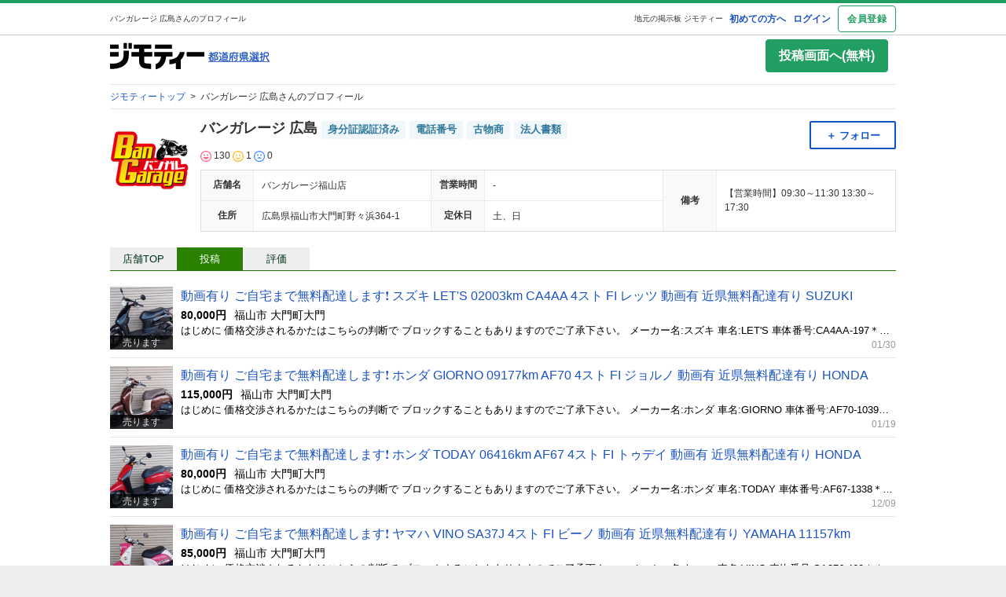

--- FILE ---
content_type: text/html; charset=utf-8
request_url: https://jmty.jp/profiles/5d8af4310fa0507c24bbe5ae/articles
body_size: 94200
content:
<!DOCTYPE html>
<html lang='ja' prefix='og: http://ogp.me/ns#'>
<head>
<meta charset='UTF-8' />
<link crossorigin='' href='//cdn.jmty.jp' rel='preconnect' />

<link rel="canonical" href="https://jmty.jp/profiles/5d8af4310fa0507c24bbe5ae" />

<title>バンガレージ 広島さん（バンガレージ福山店）の投稿｜中古あげます・譲ります/無料広告・無料掲載のジモティー フリマ/掲示板</title>
<meta content='width=1024' name='viewport' />
<meta content='【ジモティー】バンガレージ 広島さん（バンガレージ福山店）の投稿を掲載中。中古車、アルバイト・バイト、不動産、教室・スクールなどの無料広告も掲載できる無料の掲示板ジモティー' name='description' />
<meta content='中古,あげます,譲ります,無料掲載,無料広告,フリマ,掲示板,ジモティー,jmty,フリーマーケット' name='keywords' />
<meta content='バンガレージ 広島さん（バンガレージ福山店）の投稿｜中古あげます・譲ります/無料広告・無料掲載のジモティー フリマ/掲示板' property='og:title' />
<meta content='website' property='og:type' />
<meta content='【ジモティー】バンガレージ 広島さん（バンガレージ福山店）の投稿を掲載中。中古車、アルバイト・バイト、不動産、教室・スクールなどの無料広告も掲載できる無料の掲示板ジモティー' property='og:description' />
<meta content='https://jmty.jp/profiles/5d8af4310fa0507c24bbe5ae/articles' property='og:url' />
<meta content='https://cdn.jmty.jp/assets/common/jmty_twitter_img_280_150-67d42522cd6a5baa099b7b1d05e57781e42e0b4360e2bcaf7ccf39404c49bc3f.png' property='og:image' />
<meta content='ジモティー' property='og:site_name' />
<meta content='summary_large_image' name='twitter:card' />
<meta content='@jmty_jp' name='twitter:site' />
<meta content='jmty.jp' name='twitter:domain' />
<meta content='【ジモティー】バンガレージ 広島さん（バンガレージ福山店）の投稿を掲載中。中古車、アルバイト・バイト、不動産、教室・スクールなどの無料広告も掲載できる無料の掲示板ジモティー' name='twitter:description' />
<script type='text/javascript'>
  //<![CDATA[
    dataLayer = [{
      'loginStatus' : 'false',
      'device' : 'pc',
      'httpStatus' : 200,
    }];
  //]]>
</script>

<!-- Google Tag Manager -->
<noscript><iframe src="//www.googletagmanager.com/ns.html?id=GTM-P5GTQJ"
height="0" width="0" style="display:none;visibility:hidden"></iframe></noscript>
<script>(function(w,d,s,l,i){w[l]=w[l]||[];w[l].push({'gtm.start':
new Date().getTime(),event:'gtm.js'});var f=d.getElementsByTagName(s)[0],
j=d.createElement(s),dl=l!='dataLayer'?'&l='+l:'';j.async=true;j.src=
'//www.googletagmanager.com/gtm.js?id='+i+dl;f.parentNode.insertBefore(j,f);
})(window,document,'script','dataLayer','GTM-P5GTQJ');</script>
<!-- End Google Tag Manager -->



<script src="https://cdn.jmty.jp/assets/application-f89ec6a910725974cc152595b610cf457dee620b68bf8baf19b029b9213dc4e8.js"></script>
<link rel="stylesheet" media="all" href="https://cdn.jmty.jp/assets/application-fbbddb54004ef259ec456859d2b55d9866be049e233c2e7616fc741409e2d58d.css" />
<link rel="stylesheet" media="screen" href="https://cdn.jmty.jp/assets/layout-5c017e68f7b06ed4354ab0b0d4a7b20a202ab217eefc17acdaf9d51cac946d97.css" />
<link rel="stylesheet" media="screen" href="https://cdn.jmty.jp/assets/style-eaadd42ac9b6077e54211fae61493a95fdfbabb6f6cfb862794cbc43dc126acc.css" />
<link rel="stylesheet" media="screen" href="https://cdn.jmty.jp/assets/element-f9bd219e770da64c7c67355c739b07babd1d0227f76d5a24c987dc6e48cdd566.css" />
<link rel="stylesheet" media="screen" href="https://cdn.jmty.jp/assets/shared/system_message-0d9ea88cbee54c88b5b4aa2a966fa2f35d9bafa80d3921d35b1ae1ae975ce346.css" />
<meta name="csrf-param" content="authenticity_token" />
<meta name="csrf-token" content="Cagk2nSJP5YhkBW+6InqGTW4fGsI7gug57XrfFHMA2WkA0LrT0I6UN/aL+C+arHu4Bua3KXKgHkor356SHavsg==" />
<link rel="stylesheet" media="screen" href="https://cdn.jmty.jp/assets/profile-35d64b2cca8b34a96b9284d5e1f61f4ac3931117118dc006391852ac6e2d8c49.css" />

</head>
<body id='body'>
<div id='white_canvas'>
<div class='clearfix' id='header'>
<div class='container'>
<h1>
バンガレージ 広島さんのプロフィール
</h1>
<div id='header_box'>
<a target="_blank" class="first" href="https://jmty.jp/about/what_is_jmty">初めての方へ</a>
<a target="_self" rel="nofollow" href="https://jmty.jp/users/sign_in">ログイン</a>
<a target="_self" class="btn_object last" rel="nofollow" href="https://jmty.jp/users/sign_up?completed_return_to=https%3A%2F%2Fjmty.jp%2Fmy%2Fposts">会員登録</a>
</div>
<div class='root_link'>
<a href='https://jmty.jp/'>地元の掲示板 ジモティー</a>
</div>
</div>
</div>
<div class='clearfix container' id='main'>
<div id='header_thinner_big_fw'>
<div class='left_box'>
<div class='jmty_box'>
<a class="header-logo" href="https://jmty.jp/"><img height="35" width="120" src="https://cdn.jmty.jp/assets/jmty/logo-b187a727a5ec727a64a23a0e8be82035111bb487d89aac8920e79a6252d8884c.svg" />
</a></div>
<div class='prefecture_box'>
<div>
<a href='https://jmty.jp/select#prefectures_list' rel='nofollow'>
<img height="13" width="78" src="https://cdn.jmty.jp/assets/layout/search_select_area_btn-acf78f615ad9efe61791ae283f7204527ba580ac442c3210bb25a5d20919b24b.png" />
</a>
</div>
</div>
</div>
<div class='right_box'>
<a rel="nofollow" class="button c-button-primary outbound_link_tracking gtm_pc_post gtm_pc_post_from_other_by_not_signed_in" data-category="post_button" data-action="click" data-label="pc" href="https://jmty.jp/users/sign_up">投稿画面へ(無料)
</a></div>
<br class='c-both' />
</div>
<div class='clearfix c-both' id='head_breadcrumbs'>
<span>
<a href='/'>
<span>
ジモティートップ
</span>
</a>
&nbsp;&gt;&nbsp;
</span>
<span class='here_iam'>
バンガレージ 広島さんのプロフィール
</span>
<br class='c-both' />
</div>
<script type="application/ld+json">{"@context":"http://schema.org/","@type":"BreadcrumbList","itemListElement":[{"@type":"ListItem","position":1,"item":{"@type":"Thing","@id":"/","name":"ジモティートップ"}},{"@type":"ListItem","position":2,"name":"バンガレージ 広島さんのプロフィール"}]}</script>


<link href="https://jmty.jp/s/profiles/5d8af4310fa0507c24bbe5ae/articles" rel="alternate" type="text/html" media="only screen and (max-width: 640px)" />
<div class='divided'>
<div class='profile-main'>
<div class='profile'>
<div class='profile-image'>
<img height="100" weight="100" alt="バンガレージ 広島さんのプロフィール画像" src="https://cdn.jmty.jp/users/images/5d8af4310fa0507c24bbe5ae/icon_1728542101.png" />
</div>
<div class='profile-body'>
<div class='user-profile-frame'>
<div class='user-profile'>
<div class='profile-name font_size18'>
バンガレージ 広島
<span class='profile-auth'>
<span class='owner-auth-label'>
身分証認証済み
</span>
<span class='owner-auth-label'>電話番号</span>
<span class='owner-auth-label'>古物商</span>
<span class='owner-auth-label'>法人書類</span>
</span>
</div>
<div class='profile-evaluation'>
<img width="14" height="14" src="https://cdn.jmty.jp/assets/evaluation/evaluation_good_icon-d872e0b148af0e073cfd5ccc02f918c7703f44f263150a3f636ea110226fb861.png" />
130
<img width="14" height="14" src="https://cdn.jmty.jp/assets/evaluation/evaluation_normal_icon-443a4e4c5a9bdf8a7b6efa25772eedb8aea58f9e493c1d81082afd6b222ad6b4.png" />
1
<img width="14" height="14" src="https://cdn.jmty.jp/assets/evaluation/evaluation_bad_icon-fe141bc10879da88b33afd9498898c7e8ce1ff72c5e1c42db35a6b3d3a696231.png" />
0
</div>
</div>
<div class='profile-follow'>
<div class='follow-wrapper' style='position: relative;'>
<div class='js-follow-button-container'>
<div class='gtm-pc-profile'>
<button class='btn btn-secondary btn-small gtm-follow js-follow' data-current-user-logged-in-flag='false' data-target-followee-id='5d8af4310fa0507c24bbe5ae' data-target-followee-name='バンガレージ 広島'>
<span class='font-small'>＋ フォロー</span>
</button>
</div>
</div>
<div class='balloon js-follow-alert hide'>
ログインが必要です
<a href="https://jmty.jp/users/sign_in?come_back=true&amp;user_return_to=https%3A%2F%2Fjmty.jp%2Fprofiles%2F5d8af4310fa0507c24bbe5ae%2Farticles">ログイン画面へ</a>
<span class='balloon-close js-close-balloon'>
×
</span>
</div>
<div class='js-follow-information hide'>
<div id='alpha_screen'></div>
<div class='follow-information-modal text_center' id='post_wish'>
<div class='title16'>
フォローしたユーザーは「マイページ」
<br />
の「フォロー」のタブから確認できます。
</div>
<img style="width: 100%;" src="https://cdn.jmty.jp/assets/my/follow-d45b427a79ad48c5a8faea2363eb97559572a9b0e3270aa5d8c4252671543cf8.png" />
<br />
<div class='js-modal-close btn btn-secondary' style='font-size: 16px; margin: 10px; padding: 10px; width: 300px;'>
閉じる
</div>
<br />
</div>
</div>

</div>

</div>
</div>
<div class='store-profile-frame'>
<table class='store-profile'>
<tr>
<th class='store-profile-header'>店舗名</th>
<td class='store-profile-body'>バンガレージ福山店</td>
<th class='store-profile-header'>営業時間</th>
<td class='store-profile-body'>-</td>
<th class='store-profile-header' rowspan='2'>備考</th>
<td class='store-profile-body' rowspan='2'><p>【営業時間】09:30～11:30 13:30～17:30</p></td>
</tr>
<tr>
<th class='store-profile-header'>住所</th>
<td class='store-profile-body'>広島県福山市大門町野々浜364-1</td>
<th class='store-profile-header'>定休日</th>
<td class='store-profile-body'>土、日</td>
</tr>
</table>
</div>
</div>
</div>
</div>
<div class='profile-tab-navi'>
<a href="/profiles/5d8af4310fa0507c24bbe5ae">店舗TOP</a>
<span class="current" id="gtm-business-profile">投稿</span>
<a href="/profiles/5d8af4310fa0507c24bbe5ae/evaluations">評価</a>
</div>
<div class='profile-list-section'>
<div id='articles'>
<div class='profile-articles'>
<a class="wrap-block portal_list_link" href="/hiroshima/sale-bik/article-1mq3sq"><div class='portal_list_box'>
<div class='portal_list_image font_size12'>
<img height="80" width="80" src="https://cdn.jmty.jp/articles/images/697c13a1c6b18928210616ab/thumb_m_1769739168718.jpg" />

<div class='bace'>売ります</div>
</div>
<div class='portal_list_body'>
<p class='portal_list_title font_size16'>
動画有り ご自宅まで無料配達します❗ スズキ LET&#39;S 02003km CA4AA 4スト FI レッツ  動画有 近県無料配達有り  SUZUKI 
</p>
<div class='portal_list_supplement font_size14'>
<span>
<b>
80,000円
</b>
</span>
<span>
福山市 大門町大門
</span>
</div>
<div class='portal_list_text font_size13'>
<span>
はじめに
価格交渉されるかたはこちらの判断で
ブロックすることもありますのでご了承下さい。


メーカー名:スズキ
車名:LET&#39;S
車体番号:CA4AA-197＊＊＊
排気量:50cc
走行距離(メーター読み):02003km(5桁表示メーター)
性能維持の為の試運転で若干加算する場合あります。
書類:販売証明書
鍵:純正1本(シャッターキー一体タイプ)

◆車両説明◆
試乗ナンバープレートを取り付けして走行テストをしたところ不具合はありませんでした。


・低走行車輌
・全体的に綺麗な状態
・外装擦り傷ガリ傷箇所有り クーリングファンカバー端側少し欠け箇所有り



◆冷間始動時(れいかんしどう)コールド･スタートの場合はエンジンを暖気してから走行することを推奨致します(キャブレーターモデルは特に推奨致します)


◆簡易整備済み
・新品バッテリーに交換済み
・10～20分の走行テスト済み
・ブレーキが正常に作動するかの確認済み
・灯火類の確認済み
・タイヤ残り溝:前後7分山以上有り
・ガソリンタンク点検済み
・洗車済み
・空気圧調整済み
・計器類の確認済み
・ベルト点検済み


◆車輌動画公開中◆
https://youtu.be/C3c3bVaUe-E?si=16szLZGw0PZJ58i0

◆走行動画公開中◆
https://youtu.be/LDS65si6Eoc?si=BsxGjhL5-6Yvc3fU


【ご注意】
当店は店舗紹介にも記載しております通り、値引きなどの”価格交渉”は一切お受けしておりません。
ご了承下さい。


★必ず現車確認後ご購入下さい。
当店は広島県福山市大門町野々浜364-1にございます。
山陽本線大門駅徒歩5分ほど
営業日:月曜日～金曜日(GW、お盆、年末年始を除く)
営業時間:9:30～11:30 13:30～17:30

※土日や上記以外の時間での現車確認は
応電話相談となりますので、
【バンガレージ広島】ホームページに記載されてる携帯電話まで直接ご相談ください。

★お支払はあんしん決済ではなく現金手渡しも可能です。


★未成年者の場合は同意書が必要となります
親権者の方の署名と
①添付書類(親権者が確認できる戸籍謄本または戸籍の全部(個人)事項証明書
②親権者のうち一名の印鑑証明書(発行後3か月以内)
を、ご用意していただきますようお願いいたします


★現車確認されたお客様で持ちかえる車やトラックがない方は日時はこちらの都合にはなりますが無料配達もしておりますのでお気軽にご相談ください。

★遠方の方は現車確認無しでの御購入可能です。
・遠方で現車確認が出来ないようでしたら
　配達先の住所とお名前のメッセージ送信をお願いします。
・現車確認無しでのご購入の場合は
　配達時に不具合がないかの確認のため試乗をお願いします。
その際に不具合がなければキャンセル不可となります。

★エンジンオイルは入荷時のままとなりますので
交換はしておりません。
販売価格プラス2000円で新品エンジンオイル交換致します。
エンジンオイル交換ご希望でしたらお知らせください。

★領収書が必要な方は発行いたしますので必要か不要かと、宛名をお知らせください。



◆無料配達詳細

中国エリア
・広島県
広島市 呉市 竹原市 三原市 尾道市 福山市 府中市 三次市 庄原市 大竹市 東広島市 廿日市市 安芸高田市 安芸郡府中町 安芸郡海田町 安芸郡熊野町 安芸郡坂町   世羅郡世羅町 

・岡山県
岡山市 倉敷市 津山市 玉野市 笠岡市 井原市 総社市 高梁市 新見市 備前市 瀬戸内市 赤磐市 真庭市 美作市 浅口市 和気郡和気町 都窪郡早島町 浅口郡里庄町 小田郡矢掛町 

・鳥取県
鳥取市 米子市 倉吉市 境港市
(便数が少ないため応相談)

・島根県
松江市  出雲市  安来市 雲南市
(便数が少ないため応相談)

・山口県
岩国市

四国エリア
・香川県
高松市 丸亀市 坂出市 善通寺市 観音寺市 さぬき市 東かがわ市 三豊市 木田郡三木町 綾歌郡宇多津町 綾歌郡綾川町 仲多度郡琴平町 仲多度郡多度津町 仲多度郡まんのう町

・愛媛県
松山市 今治市  新居浜市 西条市  伊予市 四国中央市  東温市 伊予郡松前町 伊予郡砥部町

(離島には配達できません)

購入前にメッセージで配達地域をご相談していただければおおよその配達可能な日をお知らせします。


★内部など全てを確認していない為、現状販売となります。 

エンジン系や駆動系、分解を伴う整備などは行なっておりません。 
従いまして、保証付き販売や販売後に起こりうるような故障(契約不適合責任)についても一切の保証を負いかねます。 
写真、動画の情報が全てです。 
現車確認していただくのをオススメします。 

★低価格で完璧な商品をお求めの方は購入はお控え下さい。 


★購入時には必ず『購入同意書』のご記載、ご捺印をお願いしております。 

ご質問等ありましたら気軽にメッセージお願い致します。


◆取り扱い車種 

50ccから125ccのスクータータイプやミニバイクなど各種メーカーの主力車両を取り揃えております。 

●ホンダ/HONDA 50cc 
タクト/TACT(AF16/AF24/AF30/AF31/AF51/AF75/AF79)
 ディオ/DIO(AF18/AF27/AF28/
AF34/AF35) 
ディオ/DIO ZX(AF35):鉄ホイル 
ディオ/DIO ZX-II(AF35):アルミホイル 
ディオ/DIO(AF56/AF57) 
ディオ/DIO Z4(AF63) 
ディオ/DIO(AF62/AF68) 
ディオ/DIO CESTA(AF62/AF68) 
トゥデイ/TODAY(AF61):キャブ 
トゥデイ/TODAY(AF67):インジェクション 
スクーピー/SCOOPY(AF55) 
ジョルノ/GIORNO(AF24/AF70/AF77) 
ズーマー(AF58)/ZOOMER 50:キャブ 
ズーマー/ZOOMER 50:インジェクション 
ダンク DUNK(AF74/AF78)
カブ50(C50/AA01/AA04/AA07/AA09)
リード/LEAD50(AF20/AF48)

●ホンダ/HONDA 90cc～ 
LEAD90(HF05)
LEAD110(JF19) 
リード/LEAD125(JF45) PCX125/150(JF28/KF12) PCX125/150-II(JF56/KF18) PCX125/150-III(JF81/KF30) 
カブ70(C70)
カブ90(HA02)
カブ110(JA07/JA10/JA42/JA44/JA61)

●ヤマハ/YAMAHA 50cc 
JOG(3KJ/3YK/3YJ/27V/2JA)
ジョグアプリオ/JOG APRIO(4JP/4LV/SA11J) 
ジョグゼットアールエボリューション/JOG ZR EVOLUTION(SA16J) 
ビージェイ/BJ50 
ビーノ/VINO(5AU/SA10J) 
ビーノ/VINO(SA26J/SA37J/SA54J/SA59J):4ST  ビーノモルフェ VINO MOLFE
ジョグ/JOG(SA36J/SA39J/SA57J) 
ジョグゼットアール/JOG ZR(SA39J) 
ギア/GEAR 4ST(UA06/07/08J) 

●ヤマハ/YAMAHA 90cc～ 
アクシス/AXIS100(SB01J/06J) 
アクシス/AXIS125 TREET(SE53J) 
シグナス X/CYGNUS-X 125(SE12J) 
シグナス X/CYGNUS-X 125(SE44J) 
JOG90(3WF)

●スズキ/SUZUKI 50cc 
レッツ2/LET&#39;S Ⅱ(CA1KA/CA1PA)
チョイノリ(CZ41A)
レッツ4/LET&#39;S4 LET&#39;S4バスケット
LET&#39;S4パレット(CA41A/CA43A/CA45A)
レッツ5/LET&#39;S5(CA47A)
レッツ/LET&#39;S(CA4AA)
アドレス/ADDRESS V50(CA42/CA44A/CA4BA):4ST  4ストローク

●スズキ/SUZUKI 90cc～ 
アドレス/ADDRESS 110(CF11A) アドレス/ADDRESS 110(CE47A) アドレス/ADDRESS V125(CF4EA) アドレス/ADDRESS V125-S(CF4MA) ベクスター/VECSTAR 125/150

</span>
</div>
<div class='portal_list_timestamp font_size12'>
<span>
01/30
</span>
</div>
</div>
</div>
</a><a class="wrap-block portal_list_link" href="/hiroshima/sale-bik/article-1mi4yk"><div class='portal_list_box'>
<div class='portal_list_image font_size12'>
<img height="80" width="80" src="https://cdn.jmty.jp/articles/images/6978297fa5755ae60fde41b1/thumb_m_1769482607671.jpg" />

<div class='bace'>売ります</div>
</div>
<div class='portal_list_body'>
<p class='portal_list_title font_size16'>
動画有り ご自宅まで無料配達します❗ ホンダ GIORNO 09177km AF70 4スト FI ジョルノ 動画有 近県無料配達有り  HONDA 
</p>
<div class='portal_list_supplement font_size14'>
<span>
<b>
115,000円
</b>
</span>
<span>
福山市 大門町大門
</span>
</div>
<div class='portal_list_text font_size13'>
<span>
はじめに
価格交渉されるかたはこちらの判断で
ブロックすることもありますのでご了承下さい。


メーカー名:ホンダ
車名:GIORNO 
車体番号:AF70-1039＊＊＊
排気量:50cc
走行距離(メーター読み):09177km(5桁表示メーター)
性能維持の為の試運転で若干加算する場合あります。
書類:販売証明書
鍵:純正2本(シャッターキー一体タイプ)

◆車両説明◆
試乗ナンバープレートを取り付けして走行テストをしたところ不具合はありませんでした


・外装擦り傷ガリ傷箇所有り


◆冷間始動時(れいかんしどう)コールド･スタートの場合はエンジンを暖気してから走行することを推奨致します(キャブレーターモデルは特に推奨致します)


◆簡易整備済み
・新品バッテリーに交換済み
・10～20分の走行テスト済み
・ブレーキが正常に作動するかの確認済み
・灯火類の確認済み
・タイヤ残り溝:前後7分山以上有り
・ガソリンタンク点検済み
・洗車済み
・空気圧調整済み
・計器類の確認済み
・ベルト点検済み


◆車輌動画公開中◆
https://youtu.be/gemmCADz3Wo?si=eWwVXUhYypWWbmTl

◆走行動画公開中◆
https://youtu.be/LZ8fVI9tS4E?si=1mPp8G8PHS2k0wRM


【ご注意】
当店は店舗紹介にも記載しております通り、値引きなどの”価格交渉”は一切お受けしておりません。
ご了承下さい。


★必ず現車確認後ご購入下さい。
当店は広島県福山市大門町野々浜364-1にございます。
山陽本線大門駅徒歩5分ほど
営業日:月曜日～金曜日(GW、お盆、年末年始を除く)
営業時間:9:30～11:30 13:30～17:30

※土日や上記以外の時間での現車確認は
応電話相談となりますので、
【バンガレージ広島】ホームページに記載されてる携帯電話まで直接ご相談ください。

★お支払はあんしん決済ではなく現金手渡しも可能です。


★未成年者の場合は同意書が必要となります
親権者の方の署名と
①添付書類(親権者が確認できる戸籍謄本または戸籍の全部(個人)事項証明書
②親権者のうち一名の印鑑証明書(発行後3か月以内)
を、ご用意していただきますようお願いいたします


★現車確認されたお客様で持ちかえる車やトラックがない方は日時はこちらの都合にはなりますが無料配達もしておりますのでお気軽にご相談ください。

★遠方の方は現車確認無しでの御購入可能です。
・遠方で現車確認が出来ないようでしたら
　配達先の住所とお名前のメッセージ送信をお願いします。
・現車確認無しでのご購入の場合は
　配達時に不具合がないかの確認のため試乗をお願いします。
その際に不具合がなければキャンセル不可となります。

★エンジンオイルは入荷時のままとなりますので
交換はしておりません。
販売価格プラス2000円で新品エンジンオイル交換致します。
エンジンオイル交換ご希望でしたらお知らせください。

★領収書が必要な方は発行いたしますので必要か不要かと、宛名をお知らせください。



◆無料配達詳細

中国エリア
・広島県
広島市 呉市 竹原市 三原市 尾道市 福山市 府中市 三次市 庄原市 大竹市 東広島市 廿日市市 安芸高田市 安芸郡府中町 安芸郡海田町 安芸郡熊野町 安芸郡坂町   世羅郡世羅町 

・岡山県
岡山市 倉敷市 津山市 玉野市 笠岡市 井原市 総社市 高梁市 新見市 備前市 瀬戸内市 赤磐市 真庭市 美作市 浅口市 和気郡和気町 都窪郡早島町 浅口郡里庄町 小田郡矢掛町 

・鳥取県
鳥取市 米子市 倉吉市 境港市
(便数が少ないため応相談)

・島根県
松江市  出雲市  安来市 雲南市
(便数が少ないため応相談)

・山口県
岩国市

四国エリア
・香川県
高松市 丸亀市 坂出市 善通寺市 観音寺市 さぬき市 東かがわ市 三豊市 木田郡三木町 綾歌郡宇多津町 綾歌郡綾川町 仲多度郡琴平町 仲多度郡多度津町 仲多度郡まんのう町

・愛媛県
松山市 今治市  新居浜市 西条市  伊予市 四国中央市  東温市 伊予郡松前町 伊予郡砥部町

(離島には配達できません)

購入前にメッセージで配達地域をご相談していただければおおよその配達可能な日をお知らせします。


★内部など全てを確認していない為、現状販売となります。 

エンジン系や駆動系、分解を伴う整備などは行なっておりません。 
従いまして、保証付き販売や販売後に起こりうるような故障(契約不適合責任)についても一切の保証を負いかねます。 
写真、動画の情報が全てです。 
現車確認していただくのをオススメします。 

★低価格で完璧な商品をお求めの方は購入はお控え下さい。 


★購入時には必ず『購入同意書』のご記載、ご捺印をお願いしております。 

ご質問等ありましたら気軽にメッセージお願い致します。


◆取り扱い車種 

50ccから125ccのスクータータイプやミニバイクなど各種メーカーの主力車両を取り揃えております。 

●ホンダ/HONDA 50cc 
タクト/TACT(AF16/AF24/AF30/AF31/AF51/AF75/AF79)
 ディオ/DIO(AF18/AF27/AF28/
AF34/AF35) 
ディオ/DIO ZX(AF35):鉄ホイル 
ディオ/DIO ZX-II(AF35):アルミホイル 
ディオ/DIO(AF56/AF57) 
ディオ/DIO Z4(AF63) 
ディオ/DIO(AF62/AF68) 
ディオ/DIO CESTA(AF62/AF68) 
トゥデイ/TODAY(AF61):キャブ 
トゥデイ/TODAY(AF67):インジェクション 
スクーピー/SCOOPY(AF55) 
ジョルノ/GIORNO(AF24/AF70/AF77) 
ズーマー(AF58)/ZOOMER 50:キャブ 
ズーマー/ZOOMER 50:インジェクション 
ダンク DUNK(AF74/AF78)
カブ50(C50/AA01/AA04/AA07/AA09)
リード/LEAD50(AF20/AF48)

●ホンダ/HONDA 90cc～ 
LEAD90(HF05)
LEAD110(JF19) 
リード/LEAD125(JF45) PCX125/150(JF28/KF12) PCX125/150-II(JF56/KF18) PCX125/150-III(JF81/KF30) 
カブ70(C70)
カブ90(HA02)
カブ110(JA07/JA10/JA42/JA44/JA61)

●ヤマハ/YAMAHA 50cc 
JOG(3KJ/3YK/3YJ/27V/2JA)
ジョグアプリオ/JOG APRIO(4JP/4LV/SA11J) 
ジョグゼットアールエボリューション/JOG ZR EVOLUTION(SA16J) 
ビージェイ/BJ50 
ビーノ/VINO(5AU/SA10J) 
ビーノ/VINO(SA26J/SA37J/SA54J/SA59J):4ST  ビーノモルフェ VINO MOLFE
ジョグ/JOG(SA36J/SA39J/SA57J) 
ジョグゼットアール/JOG ZR(SA39J) 
ギア/GEAR 4ST(UA06/07/08J) 

●ヤマハ/YAMAHA 90cc～ 
アクシス/AXIS100(SB01J/06J) 
アクシス/AXIS125 TREET(SE53J) 
シグナス X/CYGNUS-X 125(SE12J) 
シグナス X/CYGNUS-X 125(SE44J) 
JOG90(3WF)

●スズキ/SUZUKI 50cc 
レッツ2/LET&#39;S Ⅱ(CA1KA/CA1PA)
チョイノリ(CZ41A)
レッツ4/LET&#39;S4 LET&#39;S4バスケット
LET&#39;S4パレット(CA41A/CA43A/CA45A)
レッツ5/LET&#39;S5(CA47A)
レッツ/LET&#39;S(CA4AA)
アドレス/ADDRESS V50(CA42/CA44A/CA4BA):4ST  4ストローク

●スズキ/SUZUKI 90cc～ 
アドレス/ADDRESS 110(CF11A) アドレス/ADDRESS 110(CE47A) アドレス/ADDRESS V125(CF4EA) アドレス/ADDRESS V125-S(CF4MA) ベクスター/VECSTAR 125/150




</span>
</div>
<div class='portal_list_timestamp font_size12'>
<span>
01/19
</span>
</div>
</div>
</div>
</a><a class="wrap-block portal_list_link" href="/hiroshima/sale-bik/article-1lnnlx"><div class='portal_list_box'>
<div class='portal_list_image font_size12'>
<img height="80" width="80" src="https://cdn.jmty.jp/articles/images/6937db9811faffd84c73d9cf/thumb_m_1765268375794.jpg" />

<div class='bace'>売ります</div>
</div>
<div class='portal_list_body'>
<p class='portal_list_title font_size16'>
動画有り ご自宅まで無料配達します❗ ホンダ TODAY 06416km AF67 4スト FI トゥデイ 動画有 近県無料配達有り  HONDA 
</p>
<div class='portal_list_supplement font_size14'>
<span>
<b>
80,000円
</b>
</span>
<span>
福山市 大門町大門
</span>
</div>
<div class='portal_list_text font_size13'>
<span>
はじめに
価格交渉されるかたはこちらの判断で
ブロックすることもありますのでご了承下さい。


メーカー名:ホンダ
車名:TODAY 
車体番号:AF67-1338＊＊＊
排気量:50cc
走行距離(メーター読み):06416km(5桁表示メーター)
性能維持の為の試運転で若干加算する場合あります。
書類:販売証明書
鍵:純正1本(シャッターキー一体タイプ)

◆車両説明◆
試乗ナンバープレートを取り付けして走行テストをしたところ不具合はありませんでした


・取扱説明書有り
・サイドスタンド付
・外装擦り傷ガリ傷箇所有り赤色タッチアップ箇所有り

※下記内容につき格安販売車輌となります
・ハンドル廻りサビ発生箇所有り
・フロントドラム.キックケース腐食銀色浮き剥がれ箇所有り
・ホイール点サビ発生箇所有り
・特に走行に支障は無いが駆動系廻りから少しミューミュー音らしき音有り


◆冷間始動時(れいかんしどう)コールド･スタートの場合はエンジンを暖気してから走行することを推奨致します(キャブレーターモデルは特に推奨致します)


◆簡易整備済み
・新品バッテリーに交換済み
・10～20分の走行テスト済み
・ブレーキが正常に作動するかの確認済み
・灯火類の確認済み
・タイヤ残り溝:前7分山以上有り、後新品タイヤに交換済み
・ガソリンタンク点検済み
・洗車済み
・空気圧調整済み
・計器類の確認済み
・ベルト点検済み


◆車輌動画公開中◆
https://youtu.be/2Tu9pe6sYdA?si=ZZXWCACXyKmxCVSf

◆走行動画公開中◆
https://youtu.be/gRuy_-k92Lk?si=h92tjAbS7X9U9UXH


【ご注意】
当店は店舗紹介にも記載しております通り、値引きなどの”価格交渉”は一切お受けしておりません。
ご了承下さい。


★必ず現車確認後ご購入下さい。
当店は広島県福山市大門町野々浜364-1にございます。
山陽本線大門駅徒歩5分ほど
営業日:月曜日～金曜日(GW、お盆、年末年始を除く)
営業時間:9:30～11:30 13:30～17:30

※土日や上記以外の時間での現車確認は
応電話相談となりますので、
【バンガレージ広島】ホームページに記載されてる携帯電話まで直接ご相談ください。

★お支払はあんしん決済ではなく現金手渡しも可能です。


★未成年者の場合は同意書が必要となります
親権者の方の署名と
①添付書類(親権者が確認できる戸籍謄本または戸籍の全部(個人)事項証明書
②親権者のうち一名の印鑑証明書(発行後3か月以内)
を、ご用意していただきますようお願いいたします


★現車確認されたお客様で持ちかえる車やトラックがない方は日時はこちらの都合にはなりますが無料配達もしておりますのでお気軽にご相談ください。

★遠方の方は現車確認無しでの御購入可能です。
・遠方で現車確認が出来ないようでしたら
　配達先の住所とお名前のメッセージ送信をお願いします。
・現車確認無しでのご購入の場合は
　配達時に不具合がないかの確認のため試乗をお願いします。
その際に不具合がなければキャンセル不可となります。

★エンジンオイルは入荷時のままとなりますので
交換はしておりません。
販売価格プラス2000円で新品エンジンオイル交換致します。
エンジンオイル交換ご希望でしたらお知らせください。

★領収書が必要な方は発行いたしますので必要か不要かと、宛名をお知らせください。



◆無料配達詳細

中国エリア
・広島県
広島市 呉市 竹原市 三原市 尾道市 福山市 府中市 三次市 庄原市 大竹市 東広島市 廿日市市 安芸高田市 安芸郡府中町 安芸郡海田町 安芸郡熊野町 安芸郡坂町   世羅郡世羅町 

・岡山県
岡山市 倉敷市 津山市 玉野市 笠岡市 井原市 総社市 高梁市 新見市 備前市 瀬戸内市 赤磐市 真庭市 美作市 浅口市 和気郡和気町 都窪郡早島町 浅口郡里庄町 小田郡矢掛町 

・鳥取県
鳥取市 米子市 倉吉市 境港市
(便数が少ないため応相談)

・島根県
松江市  出雲市  安来市 雲南市
(便数が少ないため応相談)

・山口県
岩国市

四国エリア
・香川県
高松市 丸亀市 坂出市 善通寺市 観音寺市 さぬき市 東かがわ市 三豊市 木田郡三木町 綾歌郡宇多津町 綾歌郡綾川町 仲多度郡琴平町 仲多度郡多度津町 仲多度郡まんのう町

・愛媛県
松山市 今治市  新居浜市 西条市  伊予市 四国中央市  東温市 伊予郡松前町 伊予郡砥部町

(離島には配達できません)

購入前にメッセージで配達地域をご相談していただければおおよその配達可能な日をお知らせします。


★内部など全てを確認していない為、現状販売となります。 

エンジン系や駆動系、分解を伴う整備などは行なっておりません。 
従いまして、保証付き販売や販売後に起こりうるような故障(契約不適合責任)についても一切の保証を負いかねます。 
写真、動画の情報が全てです。 
現車確認していただくのをオススメします。 

★低価格で完璧な商品をお求めの方は購入はお控え下さい。 


★購入時には必ず『購入同意書』のご記載、ご捺印をお願いしております。 

ご質問等ありましたら気軽にメッセージお願い致します。


◆取り扱い車種 

50ccから125ccのスクータータイプやミニバイクなど各種メーカーの主力車両を取り揃えております。 

●ホンダ/HONDA 50cc 
タクト/TACT(AF16/AF24/AF30/AF31/AF51/AF75/AF79)
 ディオ/DIO(AF18/AF27/AF28/
AF34/AF35) 
ディオ/DIO ZX(AF35):鉄ホイル 
ディオ/DIO ZX-II(AF35):アルミホイル 
ディオ/DIO(AF56/AF57) 
ディオ/DIO Z4(AF63) 
ディオ/DIO(AF62/AF68) 
ディオ/DIO CESTA(AF62/AF68) 
トゥデイ/TODAY(AF61):キャブ 
トゥデイ/TODAY(AF67):インジェクション 
スクーピー/SCOOPY(AF55) 
ジョルノ/GIORNO(AF24/AF70/AF77) 
ズーマー(AF58)/ZOOMER 50:キャブ 
ズーマー/ZOOMER 50:インジェクション 
ダンク DUNK(AF74/AF78)
カブ50(C50/AA01/AA04/AA07/AA09)
リード/LEAD50(AF20/AF48)

●ホンダ/HONDA 90cc～ 
LEAD90(HF05)
LEAD110(JF19) 
リード/LEAD125(JF45) PCX125/150(JF28/KF12) PCX125/150-II(JF56/KF18) PCX125/150-III(JF81/KF30) 
カブ70(C70)
カブ90(HA02)
カブ110(JA07/JA10/JA42/JA44/JA61)

●ヤマハ/YAMAHA 50cc 
JOG(3KJ/3YK/3YJ/27V/2JA)
ジョグアプリオ/JOG APRIO(4JP/4LV/SA11J) 
ジョグゼットアールエボリューション/JOG ZR EVOLUTION(SA16J) 
ビージェイ/BJ50 
ビーノ/VINO(5AU/SA10J) 
ビーノ/VINO(SA26J/SA37J/SA54J/SA59J):4ST  ビーノモルフェ VINO MOLFE
ジョグ/JOG(SA36J/SA39J/SA57J) 
ジョグゼットアール/JOG ZR(SA39J) 
ギア/GEAR 4ST(UA06/07/08J) 

●ヤマハ/YAMAHA 90cc～ 
アクシス/AXIS100(SB01J/06J) 
アクシス/AXIS125 TREET(SE53J) 
シグナス X/CYGNUS-X 125(SE12J) 
シグナス X/CYGNUS-X 125(SE44J) 
JOG90(3WF)

●スズキ/SUZUKI 50cc 
レッツ2/LET&#39;S Ⅱ(CA1KA/CA1PA)
チョイノリ(CZ41A)
レッツ4/LET&#39;S4 LET&#39;S4バスケット
LET&#39;S4パレット(CA41A/CA43A/CA45A)
レッツ5/LET&#39;S5(CA47A)
レッツ/LET&#39;S(CA4AA)
アドレス/ADDRESS V50(CA42/CA44A/CA4BA):4ST  4ストローク

●スズキ/SUZUKI 90cc～ 
アドレス/ADDRESS 110(CF11A) アドレス/ADDRESS 110(CE47A) アドレス/ADDRESS V125(CF4EA) アドレス/ADDRESS V125-S(CF4MA) ベクスター/VECSTAR 125/150




</span>
</div>
<div class='portal_list_timestamp font_size12'>
<span>
12/09
</span>
</div>
</div>
</div>
</a><a class="wrap-block portal_list_link" href="/hiroshima/sale-bik/article-1l6ifc"><div class='portal_list_box'>
<div class='portal_list_image font_size12'>
<img height="80" width="80" src="https://cdn.jmty.jp/articles/images/691ac4fef502940f1bc72fc9/thumb_m_1763362045259.jpg" />

<div class='bace'>売ります</div>
</div>
<div class='portal_list_body'>
<p class='portal_list_title font_size16'>
動画有り ご自宅まで無料配達します❗ ヤマハ VINO SA37J 4スト FI ビーノ  動画有 近県無料配達有り  YAMAHA 11157km
</p>
<div class='portal_list_supplement font_size14'>
<span>
<b>
85,000円
</b>
</span>
<span>
福山市 大門町大門
</span>
</div>
<div class='portal_list_text font_size13'>
<span>
はじめに
価格交渉されるかたはこちらの判断で
ブロックすることもありますのでご了承下さい。


メーカー名:ヤマハ
車名:VINO
車体番号:SA37J-460＊＊＊
排気量:50cc
走行距離(メーター読み):11157km
性能維持の為の試運転で若干加算する場合あります。
書類:販売証明書
鍵:純正1本

◆車両説明◆
試乗ナンバープレートを取り付けして走行テストをしたところ不具合はありませんでした


・外装擦り傷ガリ傷箇所有り
・前外装左下ひび割れ欠け箇所有り


◆冷間始動時(れいかんしどう)コールド･スタートの場合はエンジンを暖気してから走行することを推奨致します(キャブレーターモデルは特に推奨致します)


◆簡易整備済み
・新品バッテリーに交換済み
・10～20分の走行テスト済み
・ブレーキが正常に作動するかの確認済み
・灯火類の確認済み
・タイヤ残り溝:前後新品タイヤに交換済み
・ガソリンタンク点検済み
・洗車済み
・空気圧調整済み
・計器類の確認済み
・ベルト点検済み


◆車輌動画公開中◆
https://youtu.be/8R0P-7LAJmY?si=ttSw0vUNglzTZCeI

◆走行動画公開中◆
https://youtu.be/8Oik_x2qsmc?si=xRgus5yyoYkCZEJv


【ご注意】
当店は店舗紹介にも記載しております通り、値引きなどの”価格交渉”は一切お受けしておりません。
ご了承下さい。


★必ず現車確認後ご購入下さい。
当店は広島県福山市大門町野々浜364-1にございます。
山陽本線大門駅徒歩5分ほど
営業日:月曜日～金曜日(GW、お盆、年末年始を除く)
営業時間:9:30～11:30 13:30～17:30

※土日や上記以外の時間での現車確認は
応電話相談となりますので、
【バンガレージ広島】ホームページに記載されてる携帯電話まで直接ご相談ください。

★お支払はあんしん決済ではなく現金手渡しも可能です。


★未成年者の場合は同意書が必要となります
親権者の方の署名と
①添付書類(親権者が確認できる戸籍謄本または戸籍の全部(個人)事項証明書
②親権者のうち一名の印鑑証明書(発行後3か月以内)
を、ご用意していただきますようお願いいたします


★現車確認されたお客様で持ちかえる車やトラックがない方は日時はこちらの都合にはなりますが無料配達もしておりますのでお気軽にご相談ください。

★遠方の方は現車確認無しでの御購入可能です。
・遠方で現車確認が出来ないようでしたら
　配達先の住所とお名前のメッセージ送信をお願いします。
・現車確認無しでのご購入の場合は
　配達時に不具合がないかの確認のため試乗をお願いします。
その際に不具合がなければキャンセル不可となります。

★エンジンオイルは入荷時のままとなりますので
交換はしておりません。
販売価格プラス2000円で新品エンジンオイル交換致します。
エンジンオイル交換ご希望でしたらお知らせください。

★領収書が必要な方は発行いたしますので必要か不要かと、宛名をお知らせください。



◆無料配達詳細

中国エリア
・広島県
広島市 呉市 竹原市 三原市 尾道市 福山市 府中市 三次市 庄原市 大竹市 東広島市 廿日市市 安芸高田市 安芸郡府中町 安芸郡海田町 安芸郡熊野町 安芸郡坂町   世羅郡世羅町 

・岡山県
岡山市 倉敷市 津山市 玉野市 笠岡市 井原市 総社市 高梁市 新見市 備前市 瀬戸内市 赤磐市 真庭市 美作市 浅口市 和気郡和気町 都窪郡早島町 浅口郡里庄町 小田郡矢掛町 

・鳥取県
鳥取市 米子市 倉吉市 境港市
(便数が少ないため応相談)

・島根県
松江市  出雲市  安来市 雲南市
(便数が少ないため応相談)

・山口県
岩国市

四国エリア
・香川県
高松市 丸亀市 坂出市 善通寺市 観音寺市 さぬき市 東かがわ市 三豊市 木田郡三木町 綾歌郡宇多津町 綾歌郡綾川町 仲多度郡琴平町 仲多度郡多度津町 仲多度郡まんのう町

・愛媛県
松山市 今治市  新居浜市 西条市  伊予市 四国中央市  東温市 伊予郡松前町 伊予郡砥部町

(離島には配達できません)

購入前にメッセージで配達地域をご相談していただければおおよその配達可能な日をお知らせします。


★内部など全てを確認していない為、現状販売となります。 

エンジン系や駆動系、分解を伴う整備などは行なっておりません。 
従いまして、保証付き販売や販売後に起こりうるような故障(契約不適合責任)についても一切の保証を負いかねます。 
写真、動画の情報が全てです。 
現車確認していただくのをオススメします。 

★低価格で完璧な商品をお求めの方は購入はお控え下さい。 


★購入時には必ず『購入同意書』のご記載、ご捺印をお願いしております。 

ご質問等ありましたら気軽にメッセージお願い致します。


◆取り扱い車種 

50ccから125ccのスクータータイプやミニバイクなど各種メーカーの主力車両を取り揃えております。 

●ホンダ/HONDA 50cc 
タクト/TACT(AF16/AF24/AF30/AF31/AF51/AF75/AF79)
 ディオ/DIO(AF18/AF27/AF28/
AF34/AF35) 
ディオ/DIO ZX(AF35):鉄ホイル 
ディオ/DIO ZX-II(AF35):アルミホイル 
ディオ/DIO(AF56/AF57) 
ディオ/DIO Z4(AF63) 
ディオ/DIO(AF62/AF68) 
ディオ/DIO CESTA(AF62/AF68) 
トゥデイ/TODAY(AF61):キャブ 
トゥデイ/TODAY(AF67):インジェクション 
スクーピー/SCOOPY(AF55) 
ジョルノ/GIORNO(AF24/AF70/AF77) 
ズーマー(AF58)/ZOOMER 50:キャブ 
ズーマー/ZOOMER 50:インジェクション 
ダンク DUNK(AF74/AF78)
カブ50(C50/AA01/AA04/AA07/AA09)
リード/LEAD50(AF20/AF48)

●ホンダ/HONDA 90cc～ 
LEAD90(HF05)
LEAD110(JF19) 
リード/LEAD125(JF45) PCX125/150(JF28/KF12) PCX125/150-II(JF56/KF18) PCX125/150-III(JF81/KF30) 
カブ70(C70)
カブ90(HA02)
カブ110(JA07/JA10/JA42/JA44/JA61)

●ヤマハ/YAMAHA 50cc 
JOG(3KJ/3YK/3YJ/27V/2JA)
ジョグアプリオ/JOG APRIO(4JP/4LV/SA11J) 
ジョグゼットアールエボリューション/JOG ZR EVOLUTION(SA16J) 
ビージェイ/BJ50 
ビーノ/VINO(5AU/SA10J) 
ビーノ/VINO(SA26J/SA37J/SA54J/SA59J):4ST  ビーノモルフェ VINO MOLFE
ジョグ/JOG(SA36J/SA39J/SA57J) 
ジョグゼットアール/JOG ZR(SA39J) 
ギア/GEAR 4ST(UA06/07/08J) 

●ヤマハ/YAMAHA 90cc～ 
アクシス/AXIS100(SB01J/06J) 
アクシス/AXIS125 TREET(SE53J) 
シグナス X/CYGNUS-X 125(SE12J) 
シグナス X/CYGNUS-X 125(SE44J) 
JOG90(3WF)

●スズキ/SUZUKI 50cc 
レッツ2/LET&#39;S Ⅱ(CA1KA/CA1PA)
チョイノリ(CZ41A)
レッツ4/LET&#39;S4 LET&#39;S4バスケット
LET&#39;S4パレット(CA41A/CA43A/CA45A)
レッツ5/LET&#39;S5(CA47A)
レッツ/LET&#39;S(CA4AA)
アドレス/ADDRESS V50(CA42/CA44A/CA4BA):4ST  4ストローク

●スズキ/SUZUKI 90cc～ 
アドレス/ADDRESS 110(CF11A) アドレス/ADDRESS 110(CE47A) アドレス/ADDRESS V125(CF4EA) アドレス/ADDRESS V125-S(CF4MA) ベクスター/VECSTAR 125/150




</span>
</div>
<div class='portal_list_timestamp font_size12'>
<span>
11/17
</span>
</div>
</div>
</div>
</a><a class="wrap-block portal_list_link" href="/hiroshima/sale-bik/article-1ffqyz"><div class='portal_list_box'>
<div class='portal_list_image font_size12'>
<img height="80" width="80" src="https://cdn.jmty.jp/articles/images/67ad8ca0bb1dd40d607a615d/thumb_m_1739426974654.jpg" />

<div class='bace'>売ります</div>
</div>
<div class='portal_list_body'>
<p class='portal_list_title font_size16'>
動画有り ご自宅まで無料配達します❗ ホンダ DUNK AF78 4スト FI ダンク 動画有 近県無料配達有り  HONDA  14849km
</p>
<div class='portal_list_supplement font_size14'>
<span>
<b>
120,000円
</b>
</span>
<span>
福山市 大門町大門
</span>
</div>
<div class='portal_list_text font_size13'>
<span>
はじめに
価格交渉されるかたはこちらの判断で
ブロックすることもありますのでご了承下さい。


メーカー名:ホンダ
車名:DUNK
車体番号:AF78-1209＊＊＊
排気量:50cc
走行距離(メーター読み):14849km
性能維持の為の試運転で若干加算する場合あります。
書類:販売証明書
鍵:純正1本(シャッターキー一体タイプ)

◆車両説明◆
試乗ナンバープレートを取り付けして走行テストをしたところ不具合はありませんでした


・取扱説明書有り
・外装擦り傷ガリ傷
・外装タッチアップ箇所有り
・左前外装ヒビ有り.右下カバー削れ穴空き有り


◆冷間始動時(れいかんしどう)コールド･スタートの場合はエンジンを暖気してから走行することを推奨致します(キャブレーターモデルは特に推奨致します)


◆簡易整備済み
・新品バッテリーに交換済み
・10～20分の走行テスト済み
・ブレーキが正常に作動するかの確認済み
・灯火類の確認済み
・タイヤ残り溝:前後7分山以上有り
・ガソリンタンク点検済み
・洗車済み
・空気圧調整済み
・計器類の確認済み
・ベルト点検済み


◆車輌動画公開中◆
https://youtu.be/akoIY9oEIxY?feature=shared

◆走行動画公開中◆
https://youtu.be/0Hx7suf7Nwk?feature=shared


【ご注意】
当店は店舗紹介にも記載しております通り、値引きなどの”価格交渉”は一切お受けしておりません。
ご了承下さい。


★必ず現車確認後ご購入下さい。
当店は広島県福山市大門町野々浜364-1にございます。
山陽本線大門駅徒歩5分ほど
営業日:月曜日～金曜日(GW、お盆、年末年始を除く)
営業時間:9:30～11:30 13:30～17:30

※土日や上記以外の時間での現車確認は
応電話相談となりますので、
【バンガレージ広島】ホームページに記載されてる携帯電話まで直接ご相談ください。

★お支払はあんしん決済ではなく現金手渡しも可能です。


★未成年者の場合は同意書が必要となります
親権者の方の署名と
①添付書類(親権者が確認できる戸籍謄本または戸籍の全部(個人)事項証明書
②親権者のうち一名の印鑑証明書(発行後3か月以内)
を、ご用意していただきますようお願いいたします


★現車確認されたお客様で持ちかえる車やトラックがない方は日時はこちらの都合にはなりますが無料配達もしておりますのでお気軽にご相談ください。

★遠方の方は現車確認無しでの御購入可能です。
・遠方で現車確認が出来ないようでしたら
　配達先の住所とお名前のメッセージ送信をお願いします。
・現車確認無しでのご購入の場合は
　配達時に不具合がないかの確認のため試乗をお願いします。
その際に不具合がなければキャンセル不可となります。

★エンジンオイルは入荷時のままとなりますので
交換はしておりません。
販売価格プラス2000円で新品エンジンオイル交換致します。
エンジンオイル交換ご希望でしたらお知らせください。

★領収書が必要な方は発行いたしますので必要か不要かと、宛名をお知らせください。



◆無料配達詳細

中国エリア
・広島県
広島市 呉市 竹原市 三原市 尾道市 福山市 府中市 三次市 庄原市 大竹市 東広島市 廿日市市 安芸高田市 安芸郡府中町 安芸郡海田町 安芸郡熊野町 安芸郡坂町   世羅郡世羅町 

・岡山県
岡山市 倉敷市 津山市 玉野市 笠岡市 井原市 総社市 高梁市 新見市 備前市 瀬戸内市 赤磐市 真庭市 美作市 浅口市 和気郡和気町 都窪郡早島町 浅口郡里庄町 小田郡矢掛町 

・鳥取県
鳥取市 米子市 倉吉市 境港市
(便数が少ないため応相談)

・島根県
松江市  出雲市  安来市 雲南市
(便数が少ないため応相談)

・山口県
岩国市

四国エリア
・香川県
高松市 丸亀市 坂出市 善通寺市 観音寺市 さぬき市 東かがわ市 三豊市 木田郡三木町 綾歌郡宇多津町 綾歌郡綾川町 仲多度郡琴平町 仲多度郡多度津町 仲多度郡まんのう町

・愛媛県
松山市 今治市  新居浜市 西条市  伊予市 四国中央市  東温市 伊予郡松前町 伊予郡砥部町

(離島には配達できません)

購入前にメッセージで配達地域をご相談していただければおおよその配達可能な日をお知らせします。


★内部など全てを確認していない為、現状販売となります。 

エンジン系や駆動系、分解を伴う整備などは行なっておりません。 
従いまして、保証付き販売や販売後に起こりうるような故障(契約不適合責任)についても一切の保証を負いかねます。 
写真、動画の情報が全てです。 
現車確認していただくのをオススメします。 

★低価格で完璧な商品をお求めの方は購入はお控え下さい。 


★購入時には必ず『購入同意書』のご記載、ご捺印をお願いしております。 

ご質問等ありましたら気軽にメッセージお願い致します。


◆取り扱い車種 

50ccから125ccのスクータータイプやミニバイクなど各種メーカーの主力車両を取り揃えております。 

●ホンダ/HONDA 50cc 
タクト/TACT(AF16/AF24/AF30/AF31/AF51/AF75/AF79)
 ディオ/DIO(AF18/AF27/AF28/
AF34/AF35) 
ディオ/DIO ZX(AF35):鉄ホイル 
ディオ/DIO ZX-II(AF35):アルミホイル 
ディオ/DIO(AF56/AF57) 
ディオ/DIO Z4(AF63) 
ディオ/DIO(AF62/AF68) 
ディオ/DIO CESTA(AF62/AF68) 
トゥデイ/TODAY(AF61):キャブ 
トゥデイ/TODAY(AF67):インジェクション 
スクーピー/SCOOPY(AF55) 
ジョルノ/GIORNO(AF24/AF70/AF77) 
ズーマー(AF58)/ZOOMER 50:キャブ 
ズーマー/ZOOMER 50:インジェクション 
ダンク DUNK(AF74/AF78)
カブ50(C50/AA01/AA04/AA07/AA09)
リード/LEAD50(AF20/AF48)

●ホンダ/HONDA 90cc～ 
LEAD90(HF05)
LEAD110(JF19) 
リード/LEAD125(JF45) PCX125/150(JF28/KF12) PCX125/150-II(JF56/KF18) PCX125/150-III(JF81/KF30) 
カブ70(C70)
カブ90(HA02)
カブ110(JA07/JA10/JA42/JA44/JA61)

●ヤマハ/YAMAHA 50cc 
JOG(3KJ/3YK/3YJ/27V/2JA)
ジョグアプリオ/JOG APRIO(4JP/4LV/SA11J) 
ジョグゼットアールエボリューション/JOG ZR EVOLUTION(SA16J) 
ビージェイ/BJ50 
ビーノ/VINO(5AU/SA10J) 
ビーノ/VINO(SA26J/SA37J/SA54J/SA59J):4ST  ビーノモルフェ VINO MOLFE
ジョグ/JOG(SA36J/SA39J/SA57J) 
ジョグゼットアール/JOG ZR(SA39J) 
ギア/GEAR 4ST(UA06/07/08J) 

●ヤマハ/YAMAHA 90cc～ 
アクシス/AXIS100(SB01J/06J) 
アクシス/AXIS125 TREET(SE53J) 
シグナス X/CYGNUS-X 125(SE12J) 
シグナス X/CYGNUS-X 125(SE44J) 
JOG90(3WF)

●スズキ/SUZUKI 50cc 
レッツ2/LET&#39;S Ⅱ(CA1KA/CA1PA)
チョイノリ(CZ41A)
レッツ4/LET&#39;S4 LET&#39;S4バスケット
LET&#39;S4パレット(CA41A/CA43A/CA45A)
レッツ5/LET&#39;S5(CA47A)
レッツ/LET&#39;S(CA4AA)
アドレス/ADDRESS V50(CA42/CA44A/CA4BA):4ST  4ストローク

●スズキ/SUZUKI 90cc～ 
アドレス/ADDRESS 110(CF11A) アドレス/ADDRESS 110(CE47A) アドレス/ADDRESS V125(CF4EA) アドレス/ADDRESS V125-S(CF4MA) ベクスター/VECSTAR 125/150




</span>
</div>
<div class='portal_list_timestamp font_size12'>
<span>
10/02
</span>
</div>
</div>
</div>
</a><a class="wrap-block portal_list_link" href="/hiroshima/ser-recy/article-1d0l1x"><div class='portal_list_box'>
<div class='portal_list_image font_size12'>
<img height="80" width="80" src="https://cdn.jmty.jp/articles/images/6708b3f841cf7221895f30d7/thumb_m_51057453-1721618700239.jpg" />

<div class='bace'>地元のお店</div>
</div>
<div class='portal_list_body'>
<p class='portal_list_title font_size16'>
【廃車手続き無料サービス】乗らなくなったバイクや原付スクーターを下取り・買取させていただきます❕
</p>
<div class='portal_list_supplement font_size14'>
<span>
<b>

</b>
</span>
<span>
福山市 大門町大門
</span>
</div>
<div class='portal_list_text font_size13'>
<span>
バンガレージ広島店では”乗らなくなったバイクや原付スクーター”などを下取り・買取させていただいております。

”故障して動かなくなってしまった…”
”鍵を無くしてしまった…”

このような不動状態のバイクでももちろん大丈夫です！

ナンバーが付いている状態のバイクや原付スクーターでも、面倒な廃車手続きまで”無料で”代行させていただきます。

ご購入時に不要となっているバイクや原付スクーターなどがありましたら、ぜひ当店にご相談くださいませ。


買取りエリア詳細は下記をご確認くださいませ！


☑回収エリア
◉中国エリア
①広島県
広島市 呉市 竹原市 三原市 尾道市 福山市 府中市 三次市 庄原市 大竹市 東広島市 廿日市市 安芸高田市 安芸郡府中町 安芸郡海田町 安芸郡熊野町 安芸郡坂町   世羅郡世羅町 

②岡山県
岡山市 倉敷市 津山市 玉野市 笠岡市 井原市 総社市 高梁市 新見市 備前市 瀬戸内市 赤磐市 真庭市 美作市 浅口市 和気郡和気町 都窪郡早島町 浅口郡里庄町 小田郡矢掛町 

③鳥取県
鳥取市 米子市 倉吉市 境港市
(※便数が少ないため応相談)

④島根県
松江市  出雲市  安来市 雲南市
(※便数が少ないため応相談)

⑤山口県
岩国市

◉四国エリア
⑥香川県
高松市 丸亀市 坂出市 善通寺市 観音寺市 さぬき市 東かがわ市 三豊市 木田郡三木町 綾歌郡宇多津町 綾歌郡綾川町 仲多度郡琴平町 仲多度郡多度津町 仲多度郡まんのう町

⑦愛媛県
松山市 今治市  新居浜市 西条市  伊予市 四国中央市  東温市 伊予郡松前町 伊予郡砥部町
(※離島での買取はできません)


☑お申し込み
「投稿者にメールで問い合わせ」欄よりご連絡をお願いいたします。
担当者より返信をさせていただき、日程などを調整させていただきます。

※上記写真はお買取りをさせていただいたバイク例となります。

●不動車
●鍵無しバイク
●エンジンがかからない
●シートが破れている
●外装が割れている
●錆や劣化が酷い
●部品が欠品している
●車検証が無い
●何十年も放置していたなど
</span>
</div>
<div class='portal_list_timestamp font_size12'>
<span>
12/22
</span>
</div>
</div>
</div>
</a><a class="wrap-block portal_list_link" href="/hiroshima/sale-bik/article-1mq42y"><div class='portal_list_box'>
<div class='portal_list_image font_size12'>
<img height="80" width="80" src="https://cdn.jmty.jp/articles/images/697c15dfcb2a96e425659432/thumb_m_1769739742214.jpg" />
<img alt="" class="img_sold" src="https://cdn.jmty.jp/assets/articles/img_sold-4753e4bc1adc1cd48d9d1dfcb6449835634772b5b3fb4bf251d3c97ffba84294.png" />
<div class='bace'>売ります</div>
</div>
<div class='portal_list_body'>
<p class='portal_list_title font_size16'>
動画有り ご自宅まで無料配達します❗ スズキ LET&#39;S4 CA45A 4スト FI レッツ4  動画有 近県無料配達有り  SUZUKI  1982km
</p>
<div class='portal_list_supplement font_size14'>
<span>
<b>
65,000円
</b>
</span>
<span>
福山市 大門町大門
</span>
</div>
<div class='portal_list_text font_size13'>
<span>
はじめに
価格交渉されるかたはこちらの判断で
ブロックすることもありますのでご了承下さい。


メーカー名:スズキ
車名:LET&#39;S4 
車体番号:CA45A-209＊＊＊
排気量:50cc
走行距離(メーター読み):1982km
性能維持の為の試運転で若干加算する場合あります。
書類:販売証明書
鍵:純正1本(シャッターキー一体タイプ)

◆車両説明◆
試乗ナンバープレートを取り付けして走行テストをしたところ不具合はありませんでした


・取扱説明書有り
・外装擦り傷箇所有り


◆冷間始動時(れいかんしどう)コールド･スタートの場合はエンジンを暖気してから走行することを推奨致します(キャブレーターモデルは特に推奨致します)


◆簡易整備済み
・新品バッテリーに交換済み
・10～20分の走行テスト済み
・ブレーキが正常に作動するかの確認済み
・灯火類の確認済み
・タイヤ残り溝:前後7分山以上有り
・ガソリンタンク点検済み
・洗車済み
・空気圧調整済み
・計器類の確認済み
・ベルト点検済み


◆車輌動画公開中◆
https://youtu.be/Iqns1V2OuAs?si=kfcM4fTkX8bpeTPk

◆走行動画公開中◆
https://youtu.be/wwNH6POCQYQ?si=S_E9YvfPmKhq05YS


【ご注意】
当店は店舗紹介にも記載しております通り、値引きなどの”価格交渉”は一切お受けしておりません。
ご了承下さい。


★必ず現車確認後ご購入下さい。
当店は広島県福山市大門町野々浜364-1にございます。
山陽本線大門駅徒歩5分ほど
営業日:月曜日～金曜日(GW、お盆、年末年始を除く)
営業時間:9:30～11:30 13:30～17:30

※土日や上記以外の時間での現車確認は
応電話相談となりますので、
【バンガレージ広島】ホームページに記載されてる携帯電話まで直接ご相談ください。

★お支払はあんしん決済ではなく現金手渡しも可能です。


★未成年者の場合は同意書が必要となります
親権者の方の署名と
①添付書類(親権者が確認できる戸籍謄本または戸籍の全部(個人)事項証明書
②親権者のうち一名の印鑑証明書(発行後3か月以内)
を、ご用意していただきますようお願いいたします


★現車確認されたお客様で持ちかえる車やトラックがない方は日時はこちらの都合にはなりますが無料配達もしておりますのでお気軽にご相談ください。

★遠方の方は現車確認無しでの御購入可能です。
・遠方で現車確認が出来ないようでしたら
　配達先の住所とお名前のメッセージ送信をお願いします。
・現車確認無しでのご購入の場合は
　配達時に不具合がないかの確認のため試乗をお願いします。
その際に不具合がなければキャンセル不可となります。

★エンジンオイルは入荷時のままとなりますので
交換はしておりません。
販売価格プラス2000円で新品エンジンオイル交換致します。
エンジンオイル交換ご希望でしたらお知らせください。

★領収書が必要な方は発行いたしますので必要か不要かと、宛名をお知らせください。



◆無料配達詳細

中国エリア
・広島県
広島市 呉市 竹原市 三原市 尾道市 福山市 府中市 三次市 庄原市 大竹市 東広島市 廿日市市 安芸高田市 安芸郡府中町 安芸郡海田町 安芸郡熊野町 安芸郡坂町   世羅郡世羅町 

・岡山県
岡山市 倉敷市 津山市 玉野市 笠岡市 井原市 総社市 高梁市 新見市 備前市 瀬戸内市 赤磐市 真庭市 美作市 浅口市 和気郡和気町 都窪郡早島町 浅口郡里庄町 小田郡矢掛町 

・鳥取県
鳥取市 米子市 倉吉市 境港市
(便数が少ないため応相談)

・島根県
松江市  出雲市  安来市 雲南市
(便数が少ないため応相談)

・山口県
岩国市

四国エリア
・香川県
高松市 丸亀市 坂出市 善通寺市 観音寺市 さぬき市 東かがわ市 三豊市 木田郡三木町 綾歌郡宇多津町 綾歌郡綾川町 仲多度郡琴平町 仲多度郡多度津町 仲多度郡まんのう町

・愛媛県
松山市 今治市  新居浜市 西条市  伊予市 四国中央市  東温市 伊予郡松前町 伊予郡砥部町

(離島には配達できません)

購入前にメッセージで配達地域をご相談していただければおおよその配達可能な日をお知らせします。


★内部など全てを確認していない為、現状販売となります。 

エンジン系や駆動系、分解を伴う整備などは行なっておりません。 
従いまして、保証付き販売や販売後に起こりうるような故障(契約不適合責任)についても一切の保証を負いかねます。 
写真、動画の情報が全てです。 
現車確認していただくのをオススメします。 

★低価格で完璧な商品をお求めの方は購入はお控え下さい。 


★購入時には必ず『購入同意書』のご記載、ご捺印をお願いしております。 

ご質問等ありましたら気軽にメッセージお願い致します。


◆取り扱い車種 

50ccから125ccのスクータータイプやミニバイクなど各種メーカーの主力車両を取り揃えております。 

●ホンダ/HONDA 50cc 
タクト/TACT(AF16/AF24/AF30/AF31/AF51/AF75/AF79)
 ディオ/DIO(AF18/AF27/AF28/
AF34/AF35) 
ディオ/DIO ZX(AF35):鉄ホイル 
ディオ/DIO ZX-II(AF35):アルミホイル 
ディオ/DIO(AF56/AF57) 
ディオ/DIO Z4(AF63) 
ディオ/DIO(AF62/AF68) 
ディオ/DIO CESTA(AF62/AF68) 
トゥデイ/TODAY(AF61):キャブ 
トゥデイ/TODAY(AF67):インジェクション 
スクーピー/SCOOPY(AF55) 
ジョルノ/GIORNO(AF24/AF70/AF77) 
ズーマー(AF58)/ZOOMER 50:キャブ 
ズーマー/ZOOMER 50:インジェクション 
ダンク DUNK(AF74/AF78)
カブ50(C50/AA01/AA04/AA07/AA09)
リード/LEAD50(AF20/AF48)

●ホンダ/HONDA 90cc～ 
LEAD90(HF05)
LEAD110(JF19) 
リード/LEAD125(JF45) PCX125/150(JF28/KF12) PCX125/150-II(JF56/KF18) PCX125/150-III(JF81/KF30) 
カブ70(C70)
カブ90(HA02)
カブ110(JA07/JA10/JA42/JA44/JA61)

●ヤマハ/YAMAHA 50cc 
JOG(3KJ/3YK/3YJ/27V/2JA)
ジョグアプリオ/JOG APRIO(4JP/4LV/SA11J) 
ジョグゼットアールエボリューション/JOG ZR EVOLUTION(SA16J) 
ビージェイ/BJ50 
ビーノ/VINO(5AU/SA10J) 
ビーノ/VINO(SA26J/SA37J/SA54J/SA59J):4ST  ビーノモルフェ VINO MOLFE
ジョグ/JOG(SA36J/SA39J/SA57J) 
ジョグゼットアール/JOG ZR(SA39J) 
ギア/GEAR 4ST(UA06/07/08J) 

●ヤマハ/YAMAHA 90cc～ 
アクシス/AXIS100(SB01J/06J) 
アクシス/AXIS125 TREET(SE53J) 
シグナス X/CYGNUS-X 125(SE12J) 
シグナス X/CYGNUS-X 125(SE44J) 
JOG90(3WF)

●スズキ/SUZUKI 50cc 
レッツ2/LET&#39;S Ⅱ(CA1KA/CA1PA)
チョイノリ(CZ41A)
レッツ4/LET&#39;S4 LET&#39;S4バスケット
LET&#39;S4パレット(CA41A/CA43A/CA45A)
レッツ5/LET&#39;S5(CA47A)
レッツ/LET&#39;S(CA4AA)
アドレス/ADDRESS V50(CA42/CA44A/CA4BA):4ST  4ストローク

●スズキ/SUZUKI 90cc～ 
アドレス/ADDRESS 110(CF11A) アドレス/ADDRESS 110(CE47A) アドレス/ADDRESS V125(CF4EA) アドレス/ADDRESS V125-S(CF4MA) ベクスター/VECSTAR 125/150




</span>
</div>
<div class='portal_list_timestamp font_size12'>
<span>
01/30
</span>
</div>
</div>
</div>
</a><a class="wrap-block portal_list_link" href="/hiroshima/sale-bik/article-1mq3he"><div class='portal_list_box'>
<div class='portal_list_image font_size12'>
<img height="80" width="80" src="https://cdn.jmty.jp/articles/images/697bf80f6fd51f90f6ec3412/thumb_m_1769732110013.jpg" />
<img alt="" class="img_sold" src="https://cdn.jmty.jp/assets/articles/img_sold-4753e4bc1adc1cd48d9d1dfcb6449835634772b5b3fb4bf251d3c97ffba84294.png" />
<div class='bace'>売ります</div>
</div>
<div class='portal_list_body'>
<p class='portal_list_title font_size16'>
動画有り ご自宅まで無料配達します❗ ホンダ DIO AF68 4スト FI ディオ 動画有 近県無料配達有り  HONDA  3048km
</p>
<div class='portal_list_supplement font_size14'>
<span>
<b>
68,000円
</b>
</span>
<span>
福山市 大門町大門
</span>
</div>
<div class='portal_list_text font_size13'>
<span>
はじめに
価格交渉されるかたはこちらの判断で
ブロックすることもありますのでご了承下さい。


メーカー名:ホンダ
車名:DIO
車体番号:AF68-1021＊＊＊
排気量:50cc
走行距離(メーター読み):3048km
性能維持の為の試運転で若干加算する場合あります。
書類:販売証明書
鍵:純正1本(シャッターキー一体タイプ)

◆車両説明◆
試乗ナンバープレートを取り付けして走行テストをしたところ不具合はありませんでした


・サイドスタンド付
・前外装中央部少し波打ち箇所有り
・ホイールサビの発生箇所有り
・鍵の持ち手黒色樹脂部に少しクラック箇所有り


◆冷間始動時(れいかんしどう)コールド･スタートの場合はエンジンを暖気してから走行することを推奨致します(キャブレーターモデルは特に推奨致します)


◆簡易整備済み
・新品バッテリーに交換済み
・10～20分の走行テスト済み
・ブレーキが正常に作動するかの確認済み
・灯火類の確認済み
・タイヤ残り溝:前後7分山以上有り
・ガソリンタンク点検済み
・洗車済み
・空気圧調整済み
・計器類の確認済み
・ベルト点検済み


◆車輌動画公開中◆
https://youtu.be/cOCSwxix-t0?si=pDaUHVHHvMnYdXQI

◆走行動画公開中◆
https://youtu.be/o6KYiHfwD7k?si=FzPVjRsGqTJQXYSR


【ご注意】
当店は店舗紹介にも記載しております通り、値引きなどの”価格交渉”は一切お受けしておりません。
ご了承下さい。


★必ず現車確認後ご購入下さい。
当店は広島県福山市大門町野々浜364-1にございます。
山陽本線大門駅徒歩5分ほど
営業日:月曜日～金曜日(GW、お盆、年末年始を除く)
営業時間:9:30～11:30 13:30～17:30

※土日や上記以外の時間での現車確認は
応電話相談となりますので、
【バンガレージ広島】ホームページに記載されてる携帯電話まで直接ご相談ください。

★お支払はあんしん決済ではなく現金手渡しも可能です。


★未成年者の場合は同意書が必要となります
親権者の方の署名と
①添付書類(親権者が確認できる戸籍謄本または戸籍の全部(個人)事項証明書
②親権者のうち一名の印鑑証明書(発行後3か月以内)
を、ご用意していただきますようお願いいたします


★現車確認されたお客様で持ちかえる車やトラックがない方は日時はこちらの都合にはなりますが無料配達もしておりますのでお気軽にご相談ください。

★遠方の方は現車確認無しでの御購入可能です。
・遠方で現車確認が出来ないようでしたら
　配達先の住所とお名前のメッセージ送信をお願いします。
・現車確認無しでのご購入の場合は
　配達時に不具合がないかの確認のため試乗をお願いします。
その際に不具合がなければキャンセル不可となります。

★エンジンオイルは入荷時のままとなりますので
交換はしておりません。
販売価格プラス2000円で新品エンジンオイル交換致します。
エンジンオイル交換ご希望でしたらお知らせください。

★領収書が必要な方は発行いたしますので必要か不要かと、宛名をお知らせください。



◆無料配達詳細

中国エリア
・広島県
広島市 呉市 竹原市 三原市 尾道市 福山市 府中市 三次市 庄原市 大竹市 東広島市 廿日市市 安芸高田市 安芸郡府中町 安芸郡海田町 安芸郡熊野町 安芸郡坂町   世羅郡世羅町 

・岡山県
岡山市 倉敷市 津山市 玉野市 笠岡市 井原市 総社市 高梁市 新見市 備前市 瀬戸内市 赤磐市 真庭市 美作市 浅口市 和気郡和気町 都窪郡早島町 浅口郡里庄町 小田郡矢掛町 

・鳥取県
鳥取市 米子市 倉吉市 境港市
(便数が少ないため応相談)

・島根県
松江市  出雲市  安来市 雲南市
(便数が少ないため応相談)

・山口県
岩国市

四国エリア
・香川県
高松市 丸亀市 坂出市 善通寺市 観音寺市 さぬき市 東かがわ市 三豊市 木田郡三木町 綾歌郡宇多津町 綾歌郡綾川町 仲多度郡琴平町 仲多度郡多度津町 仲多度郡まんのう町

・愛媛県
松山市 今治市  新居浜市 西条市  伊予市 四国中央市  東温市 伊予郡松前町 伊予郡砥部町

(離島には配達できません)

購入前にメッセージで配達地域をご相談していただければおおよその配達可能な日をお知らせします。


★内部など全てを確認していない為、現状販売となります。 

エンジン系や駆動系、分解を伴う整備などは行なっておりません。 
従いまして、保証付き販売や販売後に起こりうるような故障(契約不適合責任)についても一切の保証を負いかねます。 
写真、動画の情報が全てです。 
現車確認していただくのをオススメします。 

★低価格で完璧な商品をお求めの方は購入はお控え下さい。 


★購入時には必ず『購入同意書』のご記載、ご捺印をお願いしております。 

ご質問等ありましたら気軽にメッセージお願い致します。


◆取り扱い車種 

50ccから125ccのスクータータイプやミニバイクなど各種メーカーの主力車両を取り揃えております。 

●ホンダ/HONDA 50cc 
タクト/TACT(AF16/AF24/AF30/AF31/AF51/AF75/AF79)
 ディオ/DIO(AF18/AF27/AF28/
AF34/AF35) 
ディオ/DIO ZX(AF35):鉄ホイル 
ディオ/DIO ZX-II(AF35):アルミホイル 
ディオ/DIO(AF56/AF57) 
ディオ/DIO Z4(AF63) 
ディオ/DIO(AF62/AF68) 
ディオ/DIO CESTA(AF62/AF68) 
トゥデイ/TODAY(AF61):キャブ 
トゥデイ/TODAY(AF67):インジェクション 
スクーピー/SCOOPY(AF55) 
ジョルノ/GIORNO(AF24/AF70/AF77) 
ズーマー(AF58)/ZOOMER 50:キャブ 
ズーマー/ZOOMER 50:インジェクション 
ダンク DUNK(AF74/AF78)
カブ50(C50/AA01/AA04/AA07/AA09)
リード/LEAD50(AF20/AF48)

●ホンダ/HONDA 90cc～ 
LEAD90(HF05)
LEAD110(JF19) 
リード/LEAD125(JF45) PCX125/150(JF28/KF12) PCX125/150-II(JF56/KF18) PCX125/150-III(JF81/KF30) 
カブ70(C70)
カブ90(HA02)
カブ110(JA07/JA10/JA42/JA44/JA61)

●ヤマハ/YAMAHA 50cc 
JOG(3KJ/3YK/3YJ/27V/2JA)
ジョグアプリオ/JOG APRIO(4JP/4LV/SA11J) 
ジョグゼットアールエボリューション/JOG ZR EVOLUTION(SA16J) 
ビージェイ/BJ50 
ビーノ/VINO(5AU/SA10J) 
ビーノ/VINO(SA26J/SA37J/SA54J/SA59J):4ST  ビーノモルフェ VINO MOLFE
ジョグ/JOG(SA36J/SA39J/SA57J) 
ジョグゼットアール/JOG ZR(SA39J) 
ギア/GEAR 4ST(UA06/07/08J) 

●ヤマハ/YAMAHA 90cc～ 
アクシス/AXIS100(SB01J/06J) 
アクシス/AXIS125 TREET(SE53J) 
シグナス X/CYGNUS-X 125(SE12J) 
シグナス X/CYGNUS-X 125(SE44J) 
JOG90(3WF)

●スズキ/SUZUKI 50cc 
レッツ2/LET&#39;S Ⅱ(CA1KA/CA1PA)
チョイノリ(CZ41A)
レッツ4/LET&#39;S4 LET&#39;S4バスケット
LET&#39;S4パレット(CA41A/CA43A/CA45A)
レッツ5/LET&#39;S5(CA47A)
レッツ/LET&#39;S(CA4AA)
アドレス/ADDRESS V50(CA42/CA44A/CA4BA):4ST  4ストローク

●スズキ/SUZUKI 90cc～ 
アドレス/ADDRESS 110(CF11A) アドレス/ADDRESS 110(CE47A) アドレス/ADDRESS V125(CF4EA) アドレス/ADDRESS V125-S(CF4MA) ベクスター/VECSTAR 125/150




</span>
</div>
<div class='portal_list_timestamp font_size12'>
<span>
01/30
</span>
</div>
</div>
</div>
</a><a class="wrap-block portal_list_link" href="/hiroshima/sale-bik/article-1mi4hc"><div class='portal_list_box'>
<div class='portal_list_image font_size12'>
<img height="80" width="80" src="https://cdn.jmty.jp/articles/images/696dd9cbcfcb0cef68db941e/thumb_m_1768806857407.jpg" />
<img alt="" class="img_sold" src="https://cdn.jmty.jp/assets/articles/img_sold-4753e4bc1adc1cd48d9d1dfcb6449835634772b5b3fb4bf251d3c97ffba84294.png" />
<div class='bace'>売ります</div>
</div>
<div class='portal_list_body'>
<p class='portal_list_title font_size16'>
動画有り ご自宅まで無料配達します❗ ホンダ DIO AF68 4スト FI ディオ 動画有 近県無料配達有り  HONDA  2113km
</p>
<div class='portal_list_supplement font_size14'>
<span>
<b>
68,000円
</b>
</span>
<span>
福山市 大門町大門
</span>
</div>
<div class='portal_list_text font_size13'>
<span>
はじめに
価格交渉されるかたはこちらの判断で
ブロックすることもありますのでご了承下さい。


メーカー名:ホンダ
車名:DIO
車体番号:AF68-1015＊＊＊
排気量:50cc
走行距離(メーター読み):2113km
性能維持の為の試運転で若干加算する場合あります。
書類:販売証明書
鍵:純正1本(シャッターキー一体タイプ)

◆車両説明◆
試乗ナンバープレートを取り付けして走行テストをしたところ不具合はありませんでした


・外装擦り傷ガリ傷箇所有り
・右側サイドモールひび割れ箇所有り
・ホイール点サビ発生箇所有り
・キックケース銀色塗膜浮き箇所有り


◆冷間始動時(れいかんしどう)コールド･スタートの場合はエンジンを暖気してから走行することを推奨致します(キャブレーターモデルは特に推奨致します)


◆簡易整備済み
・新品バッテリーに交換済み
・10～20分の走行テスト済み
・ブレーキが正常に作動するかの確認済み
・灯火類の確認済み
・タイヤ残り溝:前後新品タイヤに交換済み
・ガソリンタンク点検済み
・洗車済み
・空気圧調整済み
・計器類の確認済み
・ベルト点検済み


◆車輌動画公開中◆
https://youtu.be/xRkoTj_Pa94?si=Xjc2y-NE7-DEMDsY

◆走行動画公開中◆
https://youtu.be/9h0cJvJ34q8?si=fVpDOWMieL81woRf


【ご注意】
当店は店舗紹介にも記載しております通り、値引きなどの”価格交渉”は一切お受けしておりません。
ご了承下さい。


★必ず現車確認後ご購入下さい。
当店は広島県福山市大門町野々浜364-1にございます。
山陽本線大門駅徒歩5分ほど
営業日:月曜日～金曜日(GW、お盆、年末年始を除く)
営業時間:9:30～11:30 13:30～17:30

※土日や上記以外の時間での現車確認は
応電話相談となりますので、
【バンガレージ広島】ホームページに記載されてる携帯電話まで直接ご相談ください。

★お支払はあんしん決済ではなく現金手渡しも可能です。


★未成年者の場合は同意書が必要となります
親権者の方の署名と
①添付書類(親権者が確認できる戸籍謄本または戸籍の全部(個人)事項証明書
②親権者のうち一名の印鑑証明書(発行後3か月以内)
を、ご用意していただきますようお願いいたします


★現車確認されたお客様で持ちかえる車やトラックがない方は日時はこちらの都合にはなりますが無料配達もしておりますのでお気軽にご相談ください。

★遠方の方は現車確認無しでの御購入可能です。
・遠方で現車確認が出来ないようでしたら
　配達先の住所とお名前のメッセージ送信をお願いします。
・現車確認無しでのご購入の場合は
　配達時に不具合がないかの確認のため試乗をお願いします。
その際に不具合がなければキャンセル不可となります。

★エンジンオイルは入荷時のままとなりますので
交換はしておりません。
販売価格プラス2000円で新品エンジンオイル交換致します。
エンジンオイル交換ご希望でしたらお知らせください。

★領収書が必要な方は発行いたしますので必要か不要かと、宛名をお知らせください。



◆無料配達詳細

中国エリア
・広島県
広島市 呉市 竹原市 三原市 尾道市 福山市 府中市 三次市 庄原市 大竹市 東広島市 廿日市市 安芸高田市 安芸郡府中町 安芸郡海田町 安芸郡熊野町 安芸郡坂町   世羅郡世羅町 

・岡山県
岡山市 倉敷市 津山市 玉野市 笠岡市 井原市 総社市 高梁市 新見市 備前市 瀬戸内市 赤磐市 真庭市 美作市 浅口市 和気郡和気町 都窪郡早島町 浅口郡里庄町 小田郡矢掛町 

・鳥取県
鳥取市 米子市 倉吉市 境港市
(便数が少ないため応相談)

・島根県
松江市  出雲市  安来市 雲南市
(便数が少ないため応相談)

・山口県
岩国市

四国エリア
・香川県
高松市 丸亀市 坂出市 善通寺市 観音寺市 さぬき市 東かがわ市 三豊市 木田郡三木町 綾歌郡宇多津町 綾歌郡綾川町 仲多度郡琴平町 仲多度郡多度津町 仲多度郡まんのう町

・愛媛県
松山市 今治市  新居浜市 西条市  伊予市 四国中央市  東温市 伊予郡松前町 伊予郡砥部町

(離島には配達できません)

購入前にメッセージで配達地域をご相談していただければおおよその配達可能な日をお知らせします。


★内部など全てを確認していない為、現状販売となります。 

エンジン系や駆動系、分解を伴う整備などは行なっておりません。 
従いまして、保証付き販売や販売後に起こりうるような故障(契約不適合責任)についても一切の保証を負いかねます。 
写真、動画の情報が全てです。 
現車確認していただくのをオススメします。 

★低価格で完璧な商品をお求めの方は購入はお控え下さい。 


★購入時には必ず『購入同意書』のご記載、ご捺印をお願いしております。 

ご質問等ありましたら気軽にメッセージお願い致します。


◆取り扱い車種 

50ccから125ccのスクータータイプやミニバイクなど各種メーカーの主力車両を取り揃えております。 

●ホンダ/HONDA 50cc 
タクト/TACT(AF16/AF24/AF30/AF31/AF51/AF75/AF79)
 ディオ/DIO(AF18/AF27/AF28/
AF34/AF35) 
ディオ/DIO ZX(AF35):鉄ホイル 
ディオ/DIO ZX-II(AF35):アルミホイル 
ディオ/DIO(AF56/AF57) 
ディオ/DIO Z4(AF63) 
ディオ/DIO(AF62/AF68) 
ディオ/DIO CESTA(AF62/AF68) 
トゥデイ/TODAY(AF61):キャブ 
トゥデイ/TODAY(AF67):インジェクション 
スクーピー/SCOOPY(AF55) 
ジョルノ/GIORNO(AF24/AF70/AF77) 
ズーマー(AF58)/ZOOMER 50:キャブ 
ズーマー/ZOOMER 50:インジェクション 
ダンク DUNK(AF74/AF78)
カブ50(C50/AA01/AA04/AA07/AA09)
リード/LEAD50(AF20/AF48)

●ホンダ/HONDA 90cc～ 
LEAD90(HF05)
LEAD110(JF19) 
リード/LEAD125(JF45) PCX125/150(JF28/KF12) PCX125/150-II(JF56/KF18) PCX125/150-III(JF81/KF30) 
カブ70(C70)
カブ90(HA02)
カブ110(JA07/JA10/JA42/JA44/JA61)

●ヤマハ/YAMAHA 50cc 
JOG(3KJ/3YK/3YJ/27V/2JA)
ジョグアプリオ/JOG APRIO(4JP/4LV/SA11J) 
ジョグゼットアールエボリューション/JOG ZR EVOLUTION(SA16J) 
ビージェイ/BJ50 
ビーノ/VINO(5AU/SA10J) 
ビーノ/VINO(SA26J/SA37J/SA54J/SA59J):4ST  ビーノモルフェ VINO MOLFE
ジョグ/JOG(SA36J/SA39J/SA57J) 
ジョグゼットアール/JOG ZR(SA39J) 
ギア/GEAR 4ST(UA06/07/08J) 

●ヤマハ/YAMAHA 90cc～ 
アクシス/AXIS100(SB01J/06J) 
アクシス/AXIS125 TREET(SE53J) 
シグナス X/CYGNUS-X 125(SE12J) 
シグナス X/CYGNUS-X 125(SE44J) 
JOG90(3WF)

●スズキ/SUZUKI 50cc 
レッツ2/LET&#39;S Ⅱ(CA1KA/CA1PA)
チョイノリ(CZ41A)
レッツ4/LET&#39;S4 LET&#39;S4バスケット
LET&#39;S4パレット(CA41A/CA43A/CA45A)
レッツ5/LET&#39;S5(CA47A)
レッツ/LET&#39;S(CA4AA)
アドレス/ADDRESS V50(CA42/CA44A/CA4BA):4ST  4ストローク

●スズキ/SUZUKI 90cc～ 
アドレス/ADDRESS 110(CF11A) アドレス/ADDRESS 110(CE47A) アドレス/ADDRESS V125(CF4EA) アドレス/ADDRESS V125-S(CF4MA) ベクスター/VECSTAR 125/150




</span>
</div>
<div class='portal_list_timestamp font_size12'>
<span>
01/19
</span>
</div>
</div>
</div>
</a><a class="wrap-block portal_list_link" href="/hiroshima/sale-bik/article-1m73ri"><div class='portal_list_box'>
<div class='portal_list_image font_size12'>
<img height="80" width="80" src="https://cdn.jmty.jp/articles/images/695b7466e7b345af2a23ae0e/thumb_m_1767601253090.jpg" />
<img alt="" class="img_sold" src="https://cdn.jmty.jp/assets/articles/img_sold-4753e4bc1adc1cd48d9d1dfcb6449835634772b5b3fb4bf251d3c97ffba84294.png" />
<div class='bace'>売ります</div>
</div>
<div class='portal_list_body'>
<p class='portal_list_title font_size16'>
動画有り ご自宅まで無料配達します❗ ホンダ TODAY AF67 4スト FI トゥデイ 動画有 近県無料配達有り  HONDA  15177km
</p>
<div class='portal_list_supplement font_size14'>
<span>
<b>
85,000円
</b>
</span>
<span>
福山市 大門町大門
</span>
</div>
<div class='portal_list_text font_size13'>
<span>
はじめに
価格交渉されるかたはこちらの判断で
ブロックすることもありますのでご了承下さい。


メーカー名:ホンダ
車名:TODAY 
車体番号:AF67-1411＊＊＊
排気量:50cc
走行距離(メーター読み):15177km
性能維持の為の試運転で若干加算する場合あります。
書類:販売証明書
鍵:純正1本(シャッターキー一体タイプ)、複製1本

◆車両説明◆
試乗ナンバープレートを取り付けして走行テストをしたところ不具合はありませんでした


・外装擦り傷ガリ傷箇所有り
・ホイールサビ発生箇所有り
・キックケース銀色剥がれ箇所有り


◆冷間始動時(れいかんしどう)コールド･スタートの場合はエンジンを暖気してから走行することを推奨致します(キャブレーターモデルは特に推奨致します)


◆簡易整備済み
・新品バッテリーに交換済み
・10～20分の走行テスト済み
・ブレーキが正常に作動するかの確認済み
・灯火類の確認済み
・タイヤ残り溝:前後7分山以上有り
・ガソリンタンク点検済み
・洗車済み
・空気圧調整済み
・計器類の確認済み
・ベルト点検済み


◆車輌動画公開中◆
https://youtu.be/Jh7iuqjrhjw?si=rWBnoQGaTp9n8H2y

◆走行動画公開中◆
https://youtu.be/r_WO1kKtKx4?si=BRj3Dh6Qs98B2wi-


【ご注意】
当店は店舗紹介にも記載しております通り、値引きなどの”価格交渉”は一切お受けしておりません。
ご了承下さい。


★必ず現車確認後ご購入下さい。
当店は広島県福山市大門町野々浜364-1にございます。
山陽本線大門駅徒歩5分ほど
営業日:月曜日～金曜日(GW、お盆、年末年始を除く)
営業時間:9:30～11:30 13:30～17:30

※土日や上記以外の時間での現車確認は
応電話相談となりますので、
【バンガレージ広島】ホームページに記載されてる携帯電話まで直接ご相談ください。

★お支払はあんしん決済ではなく現金手渡しも可能です。


★未成年者の場合は同意書が必要となります
親権者の方の署名と
①添付書類(親権者が確認できる戸籍謄本または戸籍の全部(個人)事項証明書
②親権者のうち一名の印鑑証明書(発行後3か月以内)
を、ご用意していただきますようお願いいたします


★現車確認されたお客様で持ちかえる車やトラックがない方は日時はこちらの都合にはなりますが無料配達もしておりますのでお気軽にご相談ください。

★遠方の方は現車確認無しでの御購入可能です。
・遠方で現車確認が出来ないようでしたら
　配達先の住所とお名前のメッセージ送信をお願いします。
・現車確認無しでのご購入の場合は
　配達時に不具合がないかの確認のため試乗をお願いします。
その際に不具合がなければキャンセル不可となります。

★エンジンオイルは入荷時のままとなりますので
交換はしておりません。
販売価格プラス2000円で新品エンジンオイル交換致します。
エンジンオイル交換ご希望でしたらお知らせください。

★領収書が必要な方は発行いたしますので必要か不要かと、宛名をお知らせください。



◆無料配達詳細

中国エリア
・広島県
広島市 呉市 竹原市 三原市 尾道市 福山市 府中市 三次市 庄原市 大竹市 東広島市 廿日市市 安芸高田市 安芸郡府中町 安芸郡海田町 安芸郡熊野町 安芸郡坂町   世羅郡世羅町 

・岡山県
岡山市 倉敷市 津山市 玉野市 笠岡市 井原市 総社市 高梁市 新見市 備前市 瀬戸内市 赤磐市 真庭市 美作市 浅口市 和気郡和気町 都窪郡早島町 浅口郡里庄町 小田郡矢掛町 

・鳥取県
鳥取市 米子市 倉吉市 境港市
(便数が少ないため応相談)

・島根県
松江市  出雲市  安来市 雲南市
(便数が少ないため応相談)

・山口県
岩国市

四国エリア
・香川県
高松市 丸亀市 坂出市 善通寺市 観音寺市 さぬき市 東かがわ市 三豊市 木田郡三木町 綾歌郡宇多津町 綾歌郡綾川町 仲多度郡琴平町 仲多度郡多度津町 仲多度郡まんのう町

・愛媛県
松山市 今治市  新居浜市 西条市  伊予市 四国中央市  東温市 伊予郡松前町 伊予郡砥部町

(離島には配達できません)

購入前にメッセージで配達地域をご相談していただければおおよその配達可能な日をお知らせします。


★内部など全てを確認していない為、現状販売となります。 

エンジン系や駆動系、分解を伴う整備などは行なっておりません。 
従いまして、保証付き販売や販売後に起こりうるような故障(契約不適合責任)についても一切の保証を負いかねます。 
写真、動画の情報が全てです。 
現車確認していただくのをオススメします。 

★低価格で完璧な商品をお求めの方は購入はお控え下さい。 


★購入時には必ず『購入同意書』のご記載、ご捺印をお願いしております。 

ご質問等ありましたら気軽にメッセージお願い致します。


◆取り扱い車種 

50ccから125ccのスクータータイプやミニバイクなど各種メーカーの主力車両を取り揃えております。 

●ホンダ/HONDA 50cc 
タクト/TACT(AF16/AF24/AF30/AF31/AF51/AF75/AF79)
 ディオ/DIO(AF18/AF27/AF28/
AF34/AF35) 
ディオ/DIO ZX(AF35):鉄ホイル 
ディオ/DIO ZX-II(AF35):アルミホイル 
ディオ/DIO(AF56/AF57) 
ディオ/DIO Z4(AF63) 
ディオ/DIO(AF62/AF68) 
ディオ/DIO CESTA(AF62/AF68) 
トゥデイ/TODAY(AF61):キャブ 
トゥデイ/TODAY(AF67):インジェクション 
スクーピー/SCOOPY(AF55) 
ジョルノ/GIORNO(AF24/AF70/AF77) 
ズーマー(AF58)/ZOOMER 50:キャブ 
ズーマー/ZOOMER 50:インジェクション 
ダンク DUNK(AF74/AF78)
カブ50(C50/AA01/AA04/AA07/AA09)
リード/LEAD50(AF20/AF48)

●ホンダ/HONDA 90cc～ 
LEAD90(HF05)
LEAD110(JF19) 
リード/LEAD125(JF45) PCX125/150(JF28/KF12) PCX125/150-II(JF56/KF18) PCX125/150-III(JF81/KF30) 
カブ70(C70)
カブ90(HA02)
カブ110(JA07/JA10/JA42/JA44/JA61)

●ヤマハ/YAMAHA 50cc 
JOG(3KJ/3YK/3YJ/27V/2JA)
ジョグアプリオ/JOG APRIO(4JP/4LV/SA11J) 
ジョグゼットアールエボリューション/JOG ZR EVOLUTION(SA16J) 
ビージェイ/BJ50 
ビーノ/VINO(5AU/SA10J) 
ビーノ/VINO(SA26J/SA37J/SA54J/SA59J):4ST  ビーノモルフェ VINO MOLFE
ジョグ/JOG(SA36J/SA39J/SA57J) 
ジョグゼットアール/JOG ZR(SA39J) 
ギア/GEAR 4ST(UA06/07/08J) 

●ヤマハ/YAMAHA 90cc～ 
アクシス/AXIS100(SB01J/06J) 
アクシス/AXIS125 TREET(SE53J) 
シグナス X/CYGNUS-X 125(SE12J) 
シグナス X/CYGNUS-X 125(SE44J) 
JOG90(3WF)

●スズキ/SUZUKI 50cc 
レッツ2/LET&#39;S Ⅱ(CA1KA/CA1PA)
チョイノリ(CZ41A)
レッツ4/LET&#39;S4 LET&#39;S4バスケット
LET&#39;S4パレット(CA41A/CA43A/CA45A)
レッツ5/LET&#39;S5(CA47A)
レッツ/LET&#39;S(CA4AA)
アドレス/ADDRESS V50(CA42/CA44A/CA4BA):4ST  4ストローク

●スズキ/SUZUKI 90cc～ 
アドレス/ADDRESS 110(CF11A) アドレス/ADDRESS 110(CE47A) アドレス/ADDRESS V125(CF4EA) アドレス/ADDRESS V125-S(CF4MA) ベクスター/VECSTAR 125/150




</span>
</div>
<div class='portal_list_timestamp font_size12'>
<span>
01/05
</span>
</div>
</div>
</div>
</a>
</div>
<div class='clearfix border_color_light' id='navlist'>

<div class='page_list'>
<li>
<a id="now" href="/profiles/5d8af4310fa0507c24bbe5ae/articles">1</a>
</li>

<li>
<a rel="next" href="/profiles/5d8af4310fa0507c24bbe5ae/articles?page=2">2</a>
</li>

<li>
<a href="/profiles/5d8af4310fa0507c24bbe5ae/articles?page=3">3</a>
</li>

<li>
<a href="/profiles/5d8af4310fa0507c24bbe5ae/articles?page=4">4</a>
</li>

<li>
<a href="/profiles/5d8af4310fa0507c24bbe5ae/articles?page=5">5</a>
</li>

<div>
<span></span>
</div>

</div>
<div>
<span></span>
</div>

<div>
…
</div>
<div>
<a rel="next" id="btn_next" href="/profiles/5d8af4310fa0507c24bbe5ae/articles?page=2">次へ</a>
</div>


</div>
<p>全621件中 1-10件表示</p>
</div>

</div>
</div>

</div>
<div class='push'></div>
</div>
<div id='footer'>
<div class='container'></div>
<ul class='font_size14'>
<li>
<a href="https://jmty.jp/about/terms">利用規約</a>
</li>
<li>
｜
<a href="https://jmty.jp/about/privacy">プライバシーポリシー</a>
</li>
<li>
｜
<a href="https://jmty.jp/about/privacy_statement">プライバシーステートメント</a>
</li>
<li>
｜
<a target="_blank" href="https://jmty.co.jp/kenzen">健全化に資する運用方針</a>
</li>
<li>
｜
<a href="https://faq.jmty.jp">お問い合わせ</a>
</li>
<li>
｜
<a target="_blank" rel="noopener noreferrer" href="https://jmty.co.jp">運営会社</a>
</li>
<li>
｜
<a href="https://jmty.jp/site_map/sitemap.html">サイトマップ</a>
</li>
<li>
｜
<a href="/keywords">フリーワードで探す</a>
</li>
<li>
｜
<a href="/info/guideline">ご利用ガイド</a>
</li>
<li>
｜
<a href="https://jmty.jp/about/tokushouhou">特定商取引法の表示</a>
</li>
<br class='c-both' />
<div class='copyright'>
COPYRIGHT (C) 2011 - 2026 Jimoty, Inc. ALL RIGHTS RESERVED.
</div>
</ul>
</div>
<script src="https://cdn.jmty.jp/assets/follow-ce9ed8a2e3c7decc71445fdbd67febebcb3a244db9715fc19ad3cef3eb98e66b.js"></script>

<div id='load_params'>
<input type="hidden" name="prefecture_name" id="prefecture_name" value="all" autocomplete="off" />
<input type="hidden" name="id" id="" value="5d8af4310fa0507c24bbe5ae" autocomplete="off" />
<input type="hidden" name="csrf-token" id="csrf-token" value="ex1qsu0FfMnRCkiFQNFn%2BrMxRoBKdal2Rf0Rto6NhAPWtgyD1s55Dy9ActsWMjwNZpKgN%2BdRIq%2BK54Swlzco1A%3D%3D" autocomplete="off" />
</div>
<!-- Google Code for &#12522;&#12510;&#12540;&#12465;&#12486;&#12451;&#12531;&#12464; &#12479;&#12464; -->
<!-- Remarketing tags may not be associated with personally identifiable information or placed on pages related     to     sensitive categories. For instructions on adding this tag and more information on the above requirements,     read the setup     guide: google.com/ads/remarketingsetup -->
<script type="text/javascript">
/* <![CDATA[ */
var google_conversion_id = 978736977;
var google_conversion_label = "eDL3CM_RwwQQ0a7Z0gM";
var google_custom_params = window.google_tag_params;
var google_remarketing_only = true;
/* ]]> */
</script>
<script type="text/javascript" src="//www.googleadservices.com/pagead/conversion.js"></script>
<noscript>
<div style="display:inline;">
<img height="1" width="1" style="border-style:none;" alt="" src="//googleads.g.doubleclick.net/pagead/viewthroughconversion/978736977/?value=0&amp;label=eDL3CM_RwwQQ0a7Z0gM&amp;guid=ON&amp;script=0"/>
</div>
</noscript>
<script type="text/javascript" id="" src="//sjs.ssdsp.smt.docomo.ne.jp/js/dc4.js"></script>

</body>
</html>


--- FILE ---
content_type: text/css
request_url: https://cdn.jmty.jp/assets/element-f9bd219e770da64c7c67355c739b07babd1d0227f76d5a24c987dc6e48cdd566.css
body_size: 7629
content:
#header{line-height:40px;font-size:14px;border-top:4px solid #219E62;border-bottom:1px solid #CCC}#header h1{float:left;font-weight:300;font-size:10px;line-height:40px;max-width:480px;overflow:hidden;white-space:nowrap}#header .header-supplement{float:left;font-weight:300;font-size:10px;margin-left:5px;line-height:30px}#header_box{display:table-cell;float:right;vertical-align:middle;position:relative;font-size:12px;white-space:nowrap}#header_box a{display:inline-block;font-weight:600;padding:0 3px}#header_box img{margin-top:5px !important;display:inline-block}#header_box a.first{border-left:none;padding:0 3px 0 3px}#header_box a.last{border-right:none;margin-left:3px}#header_box a.btn_object{padding:9px 11px;text-align:center;letter-spacing:0.4px;color:#219E62;background-color:#FFF;border:1px solid #219E62;border-radius:4px;display:inline}#header_box a.btn_object:hover{background-position:bottom;text-decoration:none}#header_box img{float:left;margin:2px 0 0;display:inline-block;line-height:18px;height:18px;color:#FFF;text-decoration:underline}.header-message{background-color:#FFF;height:28px;width:1000px;line-height:28px;font-weight:400;font-size:16px;color:#333;margin:0 auto;padding:0.5rem}#navi{line-height:30px;background-color:#EEEEEF}#navi div.container ul li{position:relative;padding:0 10px;float:left;font-weight:300;font-size:12px}#navi div.container ul li a{display:block;color:#00351A}#navi li.dropdown_title div.dropdown_menu{zoom:1;display:none;top:21px;left:-15px;position:absolute;z-index:100;width:auto}.dropdown_tls{padding-left:15px;background-image:url(https://cdn.jmty.jp/assets/layout/pulldown_slt-2834f89dcf60dcf3b0994868e2c080a938b9b549195432a7567a2809257c0edd.png);background-repeat:no-repeat;background-position:left}.dropdown_trs{padding-right:15px;background-image:url(https://cdn.jmty.jp/assets/layout/pulldown_srt-58bfff5810666afa3f194ed2cb330b704d823adbffac7a44bd263abc1dd60e52.png);background-repeat:no-repeat;background-position:right}.dropdown_t{padding:8px 0 0;background-image:url(https://cdn.jmty.jp/assets/layout/pulldown_t-8704288ed2abe48f0e9a07c86db70e9bb3f13422e00c3369836576e7d9ddcdec.png);background-repeat:repeat;background-position:top}.dropdown_ls{padding-left:15px;background-image:url(https://cdn.jmty.jp/assets/layout/pulldown_sl-ec8535639c29bd3011c8af425fb4af6a681aacf6c820565880e0ff81cd9c7433.png);background-repeat:repeat-y;background-position:left}.dropdown_rs{padding-right:15px;background-image:url(https://cdn.jmty.jp/assets/layout/pulldown_sr-8c37da7c3f9ca806f97897851f13e43ca69afb4726093470ed4cf3c77ce6f7eb.png);background-repeat:repeat-y;background-position:right}.dropdown_uls{padding-left:15px;background-image:url(https://cdn.jmty.jp/assets/layout/pulldown_slu-1c3982d9bfbf304a6fccf093fb4c1801a25f20a8130006ab30d74bfe81abe276.png);background-repeat:no-repeat;background-position:left}.dropdown_urs{padding-right:15px;background-image:url(https://cdn.jmty.jp/assets/layout/pulldown_sru-c3612cac976b3fa7e02e35858f20432d4c6dcb1230cc4ba7a524364ec8d60c12.png);background-repeat:no-repeat;background-position:right}.dropdown_u{padding:23px 0 0;background-image:url(https://cdn.jmty.jp/assets/layout/pulldown_u-81c0eab4e11f9cb853690ec1324222e84259372181362cf6e3b05678ba92e1b4.png);background-repeat:repeat;background-position:top}#navi li.dropdown_title div.dropdown_menu ul{float:none;height:auto;min-width:136px;text-align:left;background-color:#F7F7F7;font-size:11px;width:auto}#navi li.dropdown_title div.dropdown_menu ul li{margin:0;padding:0;font-size:11px;display:block;border:none;float:none !important;line-height:1.4;text-align:left;white-space:nowrap;border-bottom:#DBDCDC 1px solid}#navi li.dropdown_title div.dropdown_menu ul li span{color:#555555}#navi li.dropdown_title div.dropdown_menu ul li a{float:none !important;border-bottom:none;border-top:none;padding:3px 7px 2px;height:20px;line-height:20px;display:block;color:#15C}#navi li.dropdown_title div.dropdown_menu ul h2{margin:0;padding:0;font-size:11px;display:block;border:none;float:none !important;line-height:1.4;text-align:left;white-space:nowrap;border-bottom:#DBDCDC 1px solid}#navi li.dropdown_title div.dropdown_menu ul h2 a{float:none !important;border-bottom:none;border-top:none;padding:3px 5px 2px;height:20px;line-height:20px;display:block;color:#15C}*:first-child+html #navi li.dropdown_title div.dropdown_menu ul li a{width:160px}#navi li.dropdown_title div.dropdown_menu ul li a:hover{background-position:left;background-repeat:no-repeat}.dropdown_title{height:auto}li.dropdown_title:hover a.category_group_navi{color:#ffffff !important}#navi li.dropdown_title:hover{background:#2B8200;color:#ffffff}#navi li.dropdown_title:hover a.category_group_navi{display:block;color:#ffffff}#navi li.dropdown_title:hover a.category_group_navi:hover{background-color:#2B8200;background-position:left;background-repeat:no-repeat;color:#ffffff;text-decoration:none}#navi div.dropdown_menu ul li a:hover{background-color:#F7F7F7}#navi div.dropdown_menu ul li:hover{background-color:#F7F7F7}#navi div.dropdown_menu ul h2 a:hover{background-color:#F7F7F7}#navi div.dropdown_menu ul h2:hover{background-color:#F7F7F7}#navi span.link_top{float:right;color:#999999;font-size:10px;display:inline-block;text-decoration:none;height:20px;line-height:20px}#navi a.link_top{float:right;color:#999999;font-size:10px;display:inline-block;text-decoration:none;height:20px;line-height:20px}#load_params{position:absolute;top:0;left:0;float:left}.tab_navi{margin:10px 0;height:29px;border-bottom:1px solid #267300;box-sizing:initial}.tab_navi{height:29px;line-height:29px;font-size:12px}.tab_navi div{width:auto}.tab_navi div a{padding:0 12px;display:block;color:#00351A;text-align:center;background-color:#EEEEEF;height:29px;line-height:29px;float:left;font-size:13px;width:auto;position:relative}.tab_navi div span.now{padding:0 16px;display:block;color:#ffffff;text-align:center;background-color:#2B8200;height:29px;line-height:29px;float:left;font-size:13px;width:auto;position:relative}.page_information{background:url(https://cdn.jmty.jp/assets/jmty/page_information-290be8df46960ae817012e2fc465720184472621061763885b72d9790c6a299c.png) 0 3px no-repeat;font-size:13px;line-height:1.5;padding:0 0 0 18px;margin:20px 0;display:block}.page_information b{font-weight:bold}.content_information{background:url(https://cdn.jmty.jp/assets/jmty/page_information-290be8df46960ae817012e2fc465720184472621061763885b72d9790c6a299c.png) 0 1px no-repeat;font-size:13px;line-height:1.5;padding:0 0 0 18px;margin:20px 0;display:block}.content_information b{font-weight:bold}.post-limit-exceed-inquiry-star{color:#ffcc00}.page_alert_info{background:url(https://cdn.jmty.jp/assets/jmty/page_alert_info-02937d3d8e6769700ff58092c30e664eb5b8fb223befdabfef775777a984c301.png) 0 1px no-repeat;font-size:13px;line-height:1.5;padding:0 0 0 18px;margin:20px 0;display:block}.page_alert_info b{font-weight:bold}.page_alert_info a{text-decoration:underline}.page_alert_info b a{text-decoration:underline;font-weight:bold}.list_two_piece{width:100%;margin:10px 0 20px}.list_two_piece li{float:left;width:48%;margin:0 2% 15px 0}.go_page_top{text-align:right;font-size:.75em;margin-bottom:10px;clear:both}.f_10_less{line-height:150%;font-size:10px;color:#888}.f_10_less_margin{display:inline-block;width:600px;float:right;margin:5px 0 10px;line-height:150%;font-size:10px;color:#888}.f_10_less_margin a{line-height:150%;font-size:10px}.a_top{line-height:150%;font-size:13px;color:#1C53C3;text-decoration:underline;text-align:right;margin:15px 0;display:block}#navlist{border-top:#CCC 1px solid;padding:10px 0 10px;margin-bottom:10px}#navlist div{float:left;color:#999999;padding:1px 0;margin:0}#navlist div.first{margin-right:10px}#navlist div.last{margin-left:10px}#navlist span{padding-top:5px;padding-bottom:10px}#navlist li{display:block;float:left}#navlist .page_list li+li{border-left:1px solid #C9C9C9}#navlist a#now{display:block;min-width:24px;height:24px;line-height:150%;font-size:14px;padding:0px 1px;margin:0 2px;text-align:center;text-decoration:none;color:#333333;background-color:#dcdcdc;overflow:visible;white-space:nowrap}#navlist a#now:hover{text-decoration:none}#navlist a{display:block;min-width:24px;height:24px;line-height:150%;font-size:14px;padding:0px 1px;margin:0 2px;text-align:center;text-decoration:none;overflow:visible;white-space:nowrap}#navlist a:hover{display:block;min-width:24px;height:24px;line-height:150%;font-size:14px;padding:0px 1px;margin:0 2px;text-align:center;text-decoration:underline}#navlist a#btn_next{display:block;width:33px;height:24px;line-height:150%;font-size:14px;padding:0px 1px;margin:0 2px;text-align:center;text-decoration:none}#navlist a:hover#btn_next{display:block;width:33px;height:24px;line-height:150%;font-size:14px;padding:0px 1px;margin:0 2px;text-align:center;text-decoration:underline}#navlist .page_list_gap{line-height:150%}#popup{border:1px #C9C9C9 solid;padding:10px 15px;margin-bottom:20px;text-align:center;line-height:1.7}#popup p.head{line-height:1.5;font-size:13px}#popup p.text{border-top:1px #C9C9C9 solid;line-height:1.5;font-size:15px}#popup div#btn{text-align:center;margin:15px}#popup div#btn input{font-size:14px;color:#ffffff;text-align:center;border:none;background-image:url(https://cdn.jmty.jp/assets/jmty/popup_btn-56ddac2ea219069ebe82511ec5a80e4f4ed6a8efbd2254dbc88a4bbc9948ecc1.png);background-position:top;background-repeat:no-repeat;width:160px;height:34px}#popup div#btn input:hover{background-position:bottom}#popup div#btn input:active{background-position:top}#popup div#btn a{display:inline-block;font-size:14px;color:#ffffff;text-align:center;border:none;background-image:url(https://cdn.jmty.jp/assets/jmty/popup_btn-56ddac2ea219069ebe82511ec5a80e4f4ed6a8efbd2254dbc88a4bbc9948ecc1.png);background-position:top;background-repeat:no-repeat;width:160px;height:34px;line-height:36px;text-decoration:none}#popup div#btn a:hover{background-position:bottom;text-decoration:none}#popup div#btn a:active{background-position:top;text-decoration:none}.form_table{border:#EFEFEF 1px solid;margin:10px 0;line-height:1.5}.form_table{border:#EFEFEF 1px solid;margin:0 0 10px;line-height:1.5}.form_table tr:last-child th{border-bottom:none}.form_table tr:last-child td{border-bottom:none}.form_table tr.last_child th{border-bottom:none}.form_table tr.last_child td{border-bottom:none}.form_table tr th{border-bottom:#DCDDDD 1px dotted;border-collapse:collapse;background-color:#F9F9F9;vertical-align:top;border-right:#DCDDDD 1px dotted;font-size:12px;line-height:1.5;width:110px;padding:7px 1px 7px 7px;font-weight:bold}.form_table tr th.is-large{width:27%}.form_table tr th img{vertical-align:middle}.form_table tr td{border-bottom:#DCDDDD 1px dotted;border-collapse:collapse;padding:10px}.form_table tr td .mandatory_icon{display:inline-block;padding-top:3px}.form_table tr td input{display:block;float:left;display:block;margin-right:10px;border:1px solid #999}.form_table tr td .place_holder_wrapper{position:relative}.form_table tr td input+.place_holder{position:absolute;top:2px;left:5px;display:none;color:#999}.form_table tr td .place_holder_wrapper input{display:block;float:left;display:block;margin-right:10px;border:1px solid #999}.form_table tr td textarea{float:left;display:block}.form_table tr td .place_holder_wrapper textarea{float:left;display:block;margin-right:10px}.sale_image_placeholder{background:url(https://cdn.jmty.jp/assets/jmty/placeholder_post_img-8a7b950d10cdf547b0076222a00cf5209b01f4b50a59f060d76769d2e71954b9.png) left top no-repeat;background-size:576px 82px}.form_table tr td textarea+.place_holder{position:absolute;top:5px;left:5px;display:none;color:#999}.form_table tr td p{clear:both;display:block;float:left;margin:2px 0}.form_table tr td p span{font-size:10px;color:#666}.form_table .error_message{font-size:11px !important}.form_table .error{font-size:11px !important}#mail_magazine{margin:10px;text-align:center}.small_form{width:575px;float:none;margin:20px auto;display:block}.small_form_description{line-height:1.5;text-align:center;padding-bottom:15px}.xsmall_form{width:350px;float:none;margin:20px auto;display:block}.xsmall_form tr th{width:80px !important}.xsmall_form_description{line-height:1.5;text-align:center;padding-bottom:15px}.form_table div.description{text-align:center;margin:10px 0}.description{margin:10px}.description_center{margin:10px;text-align:center}.description_under_btn{line-height:1.7;text-align:center;margin:16px 0}#signup_agr{margin:40px auto 60px;width:760px;height:210px;overflow:auto;padding:10px;color:#555;border:#DCDCDC 1px solid}#signup_agr h2{color:#444444 !important}#signup_agr ol{list-style-type:decimal;padding-left:39px;width:690px;margin-bottom:15px}#signup_agr li{line-height:1.7;color:#555}#signup_agr p{padding-left:14px;width:712px;margin-bottom:15px;line-height:1.7}.simple_form{font-size:13px;margin:40px 40px 200px;padding:0}.simple_form_form input{width:200px}.simple_form_mess{margin:20px auto;text-align:center;width:600px}.simple_form_mess p{font-size:12px;text-align:center;line-height:200%;width:600px}.simple_form_mess a{text-decoration:underline}.simple_form div.send_btn{text-align:center;display:block}.simple_form div.send_btn input{background-image:url(https://cdn.jmty.jp/assets/user/send_btn-3befa5eced8566d631d9923e1d69fbc746a0bb87e545391684cd4b3f363ca962.png);background-position:top;background-repeat:no-repeat;border:none;text-align:center;line-height:32px;height:32px;width:120px;display:inline-block;text-decoration:none}.simple_form div.send_btn input:hover{background-position:bottom}.simple_form div.send_btn input:active{background-position:top}.simple_form div.sms_end_btn{text-align:center;display:block}.simple_form div.sms_end_btn input{background-image:url(https://cdn.jmty.jp/assets/jmty/sms_end_btn-7636e338679899e34705375f2130deac05d787d98f6531920878a2b14a3055fd.png);background-position:top;background-repeat:no-repeat;border:none;text-align:center;line-height:32px;height:32px;width:120px;display:inline-block;text-decoration:none}.simple_form div.sms_end_btn input:hover{background-position:bottom}.simple_form div.sms_end_btn input:active{background-position:top}.simple_form_result_message{text-align:center;width:600px;margin:15px auto 30px;min-height:150px;line-height:1.85;font-size:13px}.simple_form .error_message{font-size:10px;display:block}.administration_table{width:1000px;border-top:#EFEFEF 1px solid;border-left:#EFEFEF 1px solid;border-right:#EFEFEF 1px solid;border-bottom:none}.administration_table tr.head td{background-color:#F9F9F9;font-weight:bold;border-right:#DCDDDD 1px dotted;border-bottom:#DCDDDD 1px dotted;text-align:center}.administration_table tr.list td{line-height:1.5 !important;border-right:#EFEFEF 1px dotted;border-bottom:#EFEFEF 1px solid;text-align:center}.administration_table tr td:last-child{border-right:none}#post_perfect_note{margin:20px 0 5px}#post_perfect_note div.similarity_message{font-size:18px;font-weight:bold;padding-left:20px;background:url(https://cdn.jmty.jp/assets/show/posted_info-7bb7271a94ee1eb5fa3ff00881d55721f6fe85c6ef7b896f20bac32a9b8a4cda.png) left no-repeat;height:16px;line-height:20px;margin-bottom:15px}#post_perfect_note div.household_effects{height:100px}#post_perfect_note div.household_effects a:hover{background-position:bottom}#post_perfect_note div.top_ad{float:right;width:395px;height:190px;background:url(https://cdn.jmty.jp/assets/article/topad-b7424f35a1f0c804c50e542cb2e41d5449e75a13ea0a9709473161c2e4bc2dc7.png) no-repeat}#post_perfect_note div.top_ad div p.text{margin-left:20px;margin-top:45px;line-height:22px;font-size:13px}#post_perfect_note div.top_ad div p.text font{color:#999999;font-size:12px;line-height:22px}#post_perfect_note div.verification{line-height:26px;font-size:15px;font-weight:bold}#post_perfect_note div.top_ad_tokyo{float:left;border:1px solid #C9C9C9;background:url(https://cdn.jmty.jp/assets/jmty/top_ad_posted-96b518834e3e8a5d8748c7668138723314a2c5ab0f53b1cb6a53e1b9ccf60581.png) left no-repeat;width:725px;height:191px;margin-bottom:20px}#post_perfect_note div.top_ad_tokyo div{margin:22px 0 0 320px}#post_perfect_note div.top_ad_tokyo div p.title{font-size:18px;font-weight:bold;display:block;color:#222222}#post_perfect_note div.top_ad_tokyo div p.text{font-size:15px;line-height:26px;margin-bottom:15px}#post_perfect_note div.top_ad_tokyo div p.link{font-size:15px;line-height:26px}#post_perfect_note div.top_ad_tokyo div p.link font{color:#999999;font-size:12px;line-height:26px;float:left}#post_perfect_note div.verification{line-height:26px;font-size:15px;font-weight:bold}#post_perfect_note div.verification font{color:#999999;font-size:12px;line-height:26px;float:left}#post_perfect_note div.verification a{text-decoration:underline}#post_perfect_note div.need_identification_info{font-size:16px;line-height:1.3;margin-bottom:15px}#post_perfect_note div.posted_info_i{font-size:16px;line-height:1.3;margin-bottom:15px}.div.need_identification_info b{font-weight:bold;height:16px;line-height:20px;margin-bottom:15px}.verification_pop_up_old .lawfully_category_groups{padding:0 15px}.verification_pop_up_old .lawfully_category_groups li{font-size:14px;margin:10px 0;list-style-type:none;float:left;width:50%}.verification_pop_up_old .lawfully_category_groups li a{text-decoration:underline}.verification_pop_up_old{width:340px !important}.verification_pop_up_old .modal_upper_right_link{float:right;font-size:10px}.verification_pop_up_old p{font-size:14px;line-height:1.5;padding:5px}.verification_pop_up_old p a{font-size:14px;text-decoration:underline;font-weight:normal}.verification_pop_up_old div.link{padding:20px;text-align:center;text-decoration:underline;font-size:15px}.verification_pop_up_old div.link_choices{padding:20px;text-align:left;text-decoration:underline;font-size:14px}.verification_pop_up_old .certification_sms{width:220px;margin:20px 0 20px 60px;float:left}.verification_pop_up_old .certification_sms a{display:block;width:220px;height:44px;background-image:url(https://cdn.jmty.jp/assets/layout/certification_btn_sms-ba7e08c41e4e07424b2d6e36b6eccfb56b510cb849faa43a43648651fdd18a79.png);text-indent:-9999px;margin-bottom:5px;z-index:1;background-position:top;background-repeat:no-repeat}.verification_pop_up_old .certification_sms a:hover{background-position:bottom;text-decoration:none}.verification_pop_up_old .certification_sms a:active{background-position:top;text-decoration:none}.verification_pop_up_old .certification_identification{width:220px;margin:20px 60px 20px 0;float:right}.verification_pop_up_old .certification_identification a{display:block;width:220px;height:44px;background-image:url(https://cdn.jmty.jp/assets/layout/certification_btn_identification-293e927e8c932e34a17e87a810a5f1c9315d61d0aeebaa15e131f2a3ca3c1673.png);text-indent:-9999px;margin-bottom:5px;z-index:1;background-position:top;background-repeat:no-repeat}.verification_pop_up_old .certification_identification a:hover{background-position:bottom;text-decoration:none}.verification_pop_up_old .certification_identification a:active{background-position:top;text-decoration:none}.beginning_message{line-height:1.75;font-size:13px}.q_and_a dl{margin-bottom:30px}.q_and_a dl dt{margin-bottom:10px;line-height:1.5;font-size:14px;font-weight:bold;position:relative;padding-left:38px}.q_and_a dl dt font{color:#3BB300;position:absolute;top:0;left:0}.q_and_a dl dd{line-height:1.75;font-size:13px;position:relative;padding-left:20px;margin-left:38px}.q_and_a dl dd font{color:#3BB300;position:absolute;top:0;left:0}.guide_navi{width:1000px;margin:0 0 30px;padding:0;font-size:12px;height:100%}.guide_navi ul.one{width:100%;float:left;line-height:1.5}.guide_navi ul.two{width:50%;float:left;line-height:1.5}.guide_navi ul.three{width:33%;float:left;line-height:1.5}.guide_navi ul.four{width:50%;float:left;line-height:1.5}.guide_navi ul li{margin:0;padding:0 0 10px}.li_style_none{list-style-type:none}.li_style_disc{list-style-type:disc}.li_style_circle{list-style-type:circle}.li_style_decimal{list-style-type:decimal}.guide_update{text-align:right}.flort_list{margin:10px 0}.flort_list li{margin:5px 10px;float:left;display:block}#indicator_three{margin:10px 0}#indicator_three div.triangle{float:left;width:14px;margin-right:0}#indicator_three div.green{float:left;padding:7px 0;width:324px;text-align:center;background-color:#3BB300;color:#fff}#indicator_three div.gray{float:left;padding:7px 0;width:324px;text-align:center;background-color:#DCDDDD;color:#555555}#indicator_four{margin:10px 0}#indicator_four div.triangle{float:left;width:14px;margin-right:0}#indicator_four div.green{float:left;padding:7px 0;width:238px;text-align:center;background-color:#3BB300;color:#fff}#indicator_four div.gray{float:left;padding:7px 0;width:240px;text-align:center;background-color:#DCDDDD;color:#555555}#alpha_screen,.alpha_screen{position:fixed;top:0;left:0;background:#000000;zoom:1;filter:alpha(opacity=70);-moz-opacity:0.70;opacity:0.70;width:100%;height:100%;z-index:4000}#post_wish,.post_wish{position:fixed;top:15%;left:50%;margin-left:-300px;padding:10px;width:500px;z-index:5000;background-color:#FFFFFF;padding-bottom:5px}#post_wish .title18{margin:0 5px}#post_wish div#form{background-color:#FFF;padding:15px;line-height:1.5}#post_wish div#form p{font-size:13px}#post_wish div#form p span{font-size:10px}#post_wish div#form dl{margin:15px 0}#post_wish div#form dl dt{width:92px;float:left;text-align:right;font-size:13px}#post_wish div#form dl dd{width:360px;float:right;line-height:2}#post_wish div#form dl dd input.wide{width:315px}#post_wish div#form dl dd input.middle{width:200px}#post_wish div#form dl dd input.short{width:70px;margin:0 3px;display:inline-block}#post_wish div#form dl dd.selects{width:360px;float:right;line-height:2}#post_wish div#form dl dd.selects select{width:135px;overflow:hidden;display:block;float:left}#post_wish div#form dl dd.selects span{color:#999999;padding:0 3px;overflow:hidden;display:block;float:left}#post_wish div#fold{line-height:100%;font-size:11px;margin:0;text-align:right}#post_wish div#fold a{text-decoration:none}#post_wish div#fold a span{text-decoration:underline}#post_wish div#check{margin:10px;text-align:center;clear:both}#post_wish div#button{text-align:center}#post_wish div#button input{background:url(https://cdn.jmty.jp/assets/jmty/want_btn-d6e2d2c3b9c78d8b572f5a48c4602efcaf64d3e71885c33b03bd9ea79d3961d5.png) top no-repeat;background-position:top;background-repeat:no-repeat;border:none;text-align:center;line-height:32px;height:32px;width:120px;display:inline-block;text-decoration:none}#post_wish div#button input:hover{background-position:bottom}#post_wish div#button input:active{background-position:top}#post_wish div#bottom{margin:10px 0 0;text-align:center}#post_wish div#bottom p{color:#555555;float:left;width:300px;margin-left:80px}#post_wish div#bottom p a{text-decoration:underline}#post_wish div#bottom div{float:right;width:80px;text-align:right}#alpha_screen_skill{position:fixed;top:0;left:0;background:#000000;zoom:1;filter:alpha(opacity=70);-moz-opacity:0.70;opacity:0.70;width:100%;height:100%;z-index:4000}#post_wish_skill{position:fixed;top:15%;left:50%;margin-left:-300px;padding:10px;width:500px;z-index:5000;background-color:#FFFFFF;padding-bottom:5px}#post_wish_skill.title18{margin:0 5px}#post_wish_skill div#form{background-color:#FFF;padding:15px;line-height:1.5}#post_wish_skill div#form p{font-size:13px}#post_wish_skill div#form p span{font-size:10px}#post_wish_skill div#form dl{margin:15px 0}#post_wish_skill div#form dl dt{width:92px;float:left;text-align:right;font-size:13px}#post_wish_skill div#form dl dd{width:360px;float:right;line-height:2}#post_wish_skill div#form dl dd input.wide{width:315px}#post_wish_skill div#form dl dd input.middle{width:200px}#post_wish_skill div#form dl dd input.short{width:70px;margin:0 3px;display:inline-block}#post_wish_skill div#form dl dd.selects{width:360px;float:right;line-height:2}#post_wish_skill div#form dl dd.selects select{width:135px;overflow:hidden;display:block;float:left}#post_wish_skill div#form dl dd.selects span{color:#999999;padding:0 3px;overflow:hidden;display:block;float:left}#post_wish_skill div#fold{line-height:100%;font-size:11px;margin:0;text-align:right}#post_wish_skill div#fold a{text-decoration:none}#post_wish_skill div#fold a span{text-decoration:underline}#post_wish_skill div#check{margin:10px;text-align:center;clear:both}#post_wish_skill div#button{text-align:center}#post_wish_skill div#button input{background:url(https://cdn.jmty.jp/assets/jmty/want_btn-d6e2d2c3b9c78d8b572f5a48c4602efcaf64d3e71885c33b03bd9ea79d3961d5.png) top no-repeat;background-position:top;background-repeat:no-repeat;border:none;text-align:center;line-height:32px;height:32px;width:120px;display:inline-block;text-decoration:none}#post_wish_skill div#button input:hover{background-position:bottom}#post_wish_skill div#button input:active{background-position:top}#post_wish_skill div#bottom{margin:10px 0 0;text-align:center}#post_wish_skill div#bottom p{color:#555555;float:left;width:300px;margin-left:80px}#post_wish_skill div#bottom p a{text-decoration:underline}#post_wish_skill div#bottom div{float:right;width:80px;text-align:right}#post_wish_old{position:fixed;top:15%;left:50%;margin-left:-200px;padding:10px;width:500px;z-index:5000;background-color:#FFFFFF;padding-bottom:5px}#post_wish_old .title18{margin:0 5px}#post_wish_old div#form{background-color:#FFF;padding:15px;line-height:1.5}#post_wish_old div#form p{font-size:13px}#post_wish_old div#form p span{font-size:10px}#post_wish_old div#form dl{margin:15px 0}#post_wish_old div#form dl dt{width:92px;float:left;text-align:right;font-size:13px}#post_wish_old div#form dl dd{width:360px;float:right;line-height:2}#post_wish_old div#form dl dd input.wide{width:315px}#post_wish_old div#form dl dd input.middle{width:200px}#post_wish_old div#form dl dd input.short{width:70px;margin:0 3px;display:inline-block}#post_wish_old div#form dl dd.selects{width:360px;float:right;line-height:2}#post_wish_old div#form dl dd.selects select{width:135px;overflow:hidden;display:block;float:left}#post_wish_old div#form dl dd.selects span{color:#999999;padding:0 3px;overflow:hidden;display:block;float:left}#post_wish_old div#fold{line-height:100%;font-size:11px;margin:0;text-align:right}#post_wish_old div#fold a{text-decoration:none}#post_wish_old div#fold a span{text-decoration:underline}#post_wish_old div#check{margin:10px;text-align:center;clear:both}#post_wish_old div#button{text-align:center}#post_wish_old div#button input{background:url(https://cdn.jmty.jp/assets/jmty/want_btn-d6e2d2c3b9c78d8b572f5a48c4602efcaf64d3e71885c33b03bd9ea79d3961d5.png) top no-repeat;background-position:top;background-repeat:no-repeat;border:none;text-align:center;line-height:32px;height:32px;width:120px;display:inline-block;text-decoration:none}#post_wish_old div#button input:hover{background-position:bottom}#post_wish_old div#button input:active{background-position:top}#post_wish_old div#bottom{margin:10px 0 0;text-align:center}#post_wish_old div#bottom p{color:#555555;float:left;width:300px;margin-left:80px}#post_wish_old div#bottom p a{text-decoration:underline}#post_wish_old div#bottom div{float:right;width:80px;text-align:right}.me_pc_top_center_middle{width:630px;margin-bottom:40px}.me_pc_top_300_250_center_middle_3{width:302px;float:left}.me_pc_top_300_250_center_middle_4{width:302px;float:right}.me_pc_top_center_bottom{width:630px;margin-bottom:40px}.me_pc_top_300_250_center_bottom_5{width:302px;float:left}.me_pc_top_300_250_center_bottom_6{width:302px;float:right}.adsense_me_pc_box_middle{position:relative;height:280px;overflow:visible;margin-bottom:10px}.adsense_me_pc_box_middle .box{position:absolute;top:0;left:0;width:680px}.adsense_me_pc_box_middle .box .left_box{float:left}.adsense_me_pc_box_middle .box .right_box{float:right}.adsense_me_pc_box_bottom{position:relative;height:280px;overflow:visible;margin-bottom:20px}.adsense_me_pc_box_bottom .box{position:absolute;top:0;left:0;width:680px}.adsense_me_pc_box_bottom .box .left_box{float:left}.adsense_me_pc_box_bottom .box .right_box{float:right}.adsense_me_pc_forums_bottom{position:relative;height:280px;overflow:visible;margin-bottom:30px;margin-top:30px}.adsense_me_pc_forums_bottom .box{position:absolute;top:0;left:0;width:770px}.adsense_me_pc_forums_bottom .box .left_box{float:left}.adsense_me_pc_forums_bottom .box .left_box iframe{border:1px solid #C9C9C9 !important}.adsense_me_pc_forums_bottom .box .right_box{float:right}.adsense_me_pc_forums_bottom .box .right_box iframe{border:1px solid #C9C9C9 !important}#white_canvas_tablet{background-color:#ffffff;min-height:100%;height:auto !important;height:100%;margin:0 auto -100px}.push_tablet{height:100px}.container_tablet{width:1000px;margin:0 auto}#footer_tablet{width:100%;margin:0 auto;height:100px;font-size:11px;background-color:#EEEEEF;color:#9E9E9F;padding:10px}#footer_tablet ul{text-align:center}#footer_tablet ul li{list-style:none;display:inline-block}#footer_tablet ul li a{text-decoration:underline}.transition_smartphone{width:100%;margin:0 !important;padding:10px 0 !important;background-color:#EEEEEF;bottom:55px}.transition_smartphone div{margin:0 auto;background-color:#ffffff;height:40px;line-height:40px;width:70%;font-size:21px;text-align:center}.transition_smartphone div a{text-decoration:underline !important;font-weight:bold !important;color:#1C53C3 !important}#pet_info_rules_list_lower{width:730px;margin:0 auto 10px;background:url(https://cdn.jmty.jp/assets/jmty/pet_info_rules_list_lower_correction-946dfe55bc3bf1beddea2ba52d0e3f4154f7c933c739d0e6328b1ce0fbea52c4.png);background-size:730px 85px;height:85px;position:relative}#pet_info_rules_list_lower .link_1{width:53px;height:20px;position:absolute;top:35px;left:60px;display:block}#pet_info_rules_list_lower .link_2{width:120px;height:20px;position:absolute;top:35px;left:228px;display:block}#pet_info_rules_list_lower .link_3{width:55px;height:20px;position:absolute;top:57px;right:120px;display:block}#pet_info_rules_show_lower{width:680px;margin:20px auto 10px;background:url(https://cdn.jmty.jp/assets/jmty/pet_info_rules_show_lower_correction-ea0ec07d3ff893c05d4e27e97fa976f82e32834cd37fbde1a381a900516a93c2.png);background-size:680px 85px;height:85px;position:relative}#pet_info_rules_show_lower .link_1{width:53px;height:20px;position:absolute;top:35px;left:52px;display:block}#pet_info_rules_show_lower .link_2{width:120px;height:20px;position:absolute;top:35px;left:213px;display:block}#pet_info_rules_show_lower .link_3{width:55px;height:20px;position:absolute;top:57px;right:138px;display:block}#header_thinner_big_fw{width:1000px;padding:0;margin-bottom:10px}#header_thinner_big_fw .left_box{float:left;width:220px;padding-top:9px}#header_thinner_big_fw .left_box .jmty_box{float:left;width:120px}#header_thinner_big_fw .left_box .prefecture_box{float:left}#header_thinner_big_fw .left_box .prefecture_box div{display:table-cell;height:40px;vertical-align:middle;line-height:1.30;padding:0 0 0 5px}#header_thinner_big_fw .left_box .prefecture_box div font{font-size:20px;font-weight:bold}#header_thinner_big_fw .left_box .prefecture_box div a{font-size:13px}#header_thinner_big_fw .center_box{padding-top:10px;float:left}#header_thinner_big_fw .center_box .text_box,#header_thinner_big_fw .center_box .text_box *{text-align:right;font-size:11px;color:#999;height:20px;line-height:20px}#header_thinner_big_fw .center_box .kw_box{background:#F2F4F8;height:38px;border:#BDC3D6 1px solid;line-height:38px}#header_thinner_big_fw .center_box .kw_box img{float:left;margin:8px}#header_thinner_big_fw .center_box .kw_box input#keyword{font-size:15px;height:24px;margin:4px 0;-webkit-appearance:none;-moz-appearance:none;appearance:none;float:left;display:block;width:345px}#header_thinner_big_fw .center_box .kw_box input.head_key_word{background-image:url(https://cdn.jmty.jp/assets/layout/search_kw_btn-41dc46e50070a20463f04bbac7d9c82efc3c71f2bc93645f4d4a2e7469506f73.png);background-repeat:no-repeat;background-position:top;-webkit-appearance:none;-moz-appearance:none;appearance:none;display:block;width:75px;height:30px;border:none;float:left;margin:4px 4px 0 4px}#header_thinner_big_fw .center_box .pull_down_box{float:left;margin:4px 0}#header_thinner_big_fw .center_box .fmselect{font-size:12px;color:#3f657b;line-height:30px;height:30px;padding-left:10px;width:148px;border:none;-webkit-appearance:none;-moz-appearance:none;appearance:none;-moz-border-radius:0;-webkit-border-radius:0;-o-border-radius:0;-ms-border-radius:0;background-image:url(https://cdn.jmty.jp/assets/layout/search_kw_pulldown-2b604e05ce30720ab724fe6e66ddb41f1f0bc8a4c1d6e4ee6e5a96beda67513f.png);background-repeat:no-repeat;background-position:left}#header_thinner_big_fw .right_box{float:right;-moz-border-radius:0px 0px 5px 5px;-webkit-border-radius:0px 0px 5px 5px;border-radius:0px 0px 5px 5px;text-align:center;padding:5px 10px;position:relative}#header_thinner_big_fw .right_box span{color:gray;font-size:9px}#header_thinner_big_fw .right_box img{margin-top:7px;display:inline-block;float:left}#header_thinner_big_fw .right_box .c-button-primary{font-size:1rem;font-weight:bold;line-height:1.5;margin:0;padding:0.5em 1em;color:#FFF;text-decoration:none;background-color:#219E62;border:1px solid #219E62;border-radius:4px;display:inline-block;appearance:none;-moz-appearance:none;-webkit-appearance:none;width:auto}#post_btn_box_demure_box{margin:0 auto;padding:0;height:0;width:1000px;overflow:visible;z-index:20;position:relative}.root_link{font-weight:400;float:right;margin-right:5px;font-size:10px;display:inline-block}.root_link a{color:#333}.kw_box_lower{height:38px;line-height:38px;padding-left:20px}.kw_box_lower input#keyword{font-size:15px;height:24px;margin:4px 0;-webkit-appearance:none;-moz-appearance:none;appearance:none;float:left;display:block;width:345px}.kw_box_lower input.head_key_word{background-image:url(https://cdn.jmty.jp/assets/layout/search_kw_btn-41dc46e50070a20463f04bbac7d9c82efc3c71f2bc93645f4d4a2e7469506f73.png);background-repeat:no-repeat;background-position:top;-webkit-appearance:none;-moz-appearance:none;appearance:none;display:block;width:75px;height:30px;border:none;float:left;margin:4px 4px 0 4px}#top_content{width:336px;height:116px;overflow:visible;border:1px solid #c9c9c9}#top_content .box{position:relative;width:336px;height:116px;overflow:visible}#top_content a{padding:0;margin:0;position:relative}#top_content #jmty_top .item img{padding:0;margin:0;display:block;width:100%;height:auto}#top_content .owl-controls{position:absolute;right:100px;bottom:6px}#top_content .owl-controls .owl-page span{margin:2px !important;width:7px !important;height:7px !important}#top_content .jmtylife_index{text-decoration:underline;position:absolute;right:1px;bottom:-30px;font-size:11px;color:#1C53C3 !important}#top_content .links_big{height:160px;width:25%;float:left}#top_content .links_big a{height:160px;width:157px;display:block}#top_content .links_new_list{height:25px;padding-left:520px}#top_content .links_new_list a.link1{float:left;height:25px;display:block;width:33px}#top_content .links_new_list a.link2{float:left;height:25px;display:block;width:33px}#top_content .links_new{height:105px;width:105px;float:left}#top_content .links_new a{height:105px;width:105px;display:block}#top_content_box{margin-bottom:60px;padding:2px 0}#top_contents_new_articles{width:630px;height:72px;background-color:#E4DFDB;color:#333333;clear:both}#top_contents_new_articles div.head{height:25px;padding:0 10px;line-height:25px}#top_contents_new_articles div.head .title{padding-left:40px;padding-top:2px;height:23px;line-height:23px;background-image:url(https://cdn.jmty.jp/assets/top/top_contents_icon_popular-1fd045d62fdc852cd9374c0441ea531cd51eefe175e4021bcad1742f0832f697.png);background-position:left;background-repeat:no-repeat;background-size:38px 20px;font-size:14px;float:left}#top_contents_new_articles div.head .link{padding-top:3px;height:22px;line-height:22px;font-size:12px;float:right}#top_contents_new_articles div.head .link font{font-size:10px;color:#9FA0A0}#top_contents_new_articles div.head .link a{text-decoration:underline}#top_contents_new_articles ul{height:98px;padding:0 9px}#top_contents_new_articles ul li{height:98px;width:98px;margin:0 2px;float:left;position:relative}#top_contents_new_articles ul li a{height:98px;width:98px;margin:0;padding:0;display:block}#top_contents_new_articles ul li img{height:98px;width:98px;margin:0;padding:0}#top_contents_new_articles ul li .box{height:22px;width:98px;position:absolute;bottom:0;-ms-filter:"progid:DXImageTransform.Microsoft.Alpha(Opacity=60)";filter:alpha(opacity=60);-moz-opacity:0.6;-khtml-opacity:0.6;opacity:0.6;background-color:#000000}#top_contents_new_articles ul li .area{width:46px;font-size:10px;height:22px;line-height:22px;color:#cccccc;text-decoration:none;position:absolute;left:3px;bottom:0}#top_contents_new_articles ul li .num{text-align:right;width:46px;font-size:10px;height:22px;line-height:22px;color:#cccccc;text-decoration:none;position:absolute;right:3px;bottom:0}.keyword_link li{margin-bottom:4px;padding:2px 4px 2px 20px;border:#CCCCCC solid 1px;display:inline-block;background:url(https://cdn.jmty.jp/assets/top/tag_icon-260c786f9a2da700a0506fb57408dd280400b1ff62495c079a0709eb7cf219f9.png) no-repeat 2% center;background-size:16px;border-radius:5px}.keyword_link li a{width:auto !important;padding:0 !important;line-height:1.5 !important;margin-bottom:0px !important;display:block;color:#777777;text-decoration:none}.keyword_link li a:hover{color:#333333}.cms_link a{display:inline !important}.ivr_introduction{margin-top:30px;text-align:center}.ivr_introduction span{background:url(https://cdn.jmty.jp/assets/jmty/page_information-290be8df46960ae817012e2fc465720184472621061763885b72d9790c6a299c.png) 0 1px no-repeat;font-size:13px;line-height:1.5;padding:0 0 0 18px;margin:20px 0;text-aline:center;font-weight:bold;display:inline-block}.ivr_introduction span a{font-weight:bold;text-decoration:underline}.if_cannot_sms .title{background:url(https://cdn.jmty.jp/assets/jmty/page_information-290be8df46960ae817012e2fc465720184472621061763885b72d9790c6a299c.png) 0 1px no-repeat;font-size:13px;line-height:1.5;padding:0 0 0 18px;margin:5px 0;text-aline:center;font-weight:bold;display:inline-block}.if_cannot_sms .text{font-size:11px}.if_cannot_sms .text a{text-decoration:underline}.if_cannot_ivr{margin-top:40px;text-align:center}.if_cannot_ivr a{text-decoration:underline}.simple_form div.ivr_end_btn{text-align:center;display:block}.simple_form div.ivr_end_btn input{background-image:url(https://cdn.jmty.jp/assets/jmty/ivr_end_btn-1b986eba98651abe8bb481851dbe5dc956ffdb29f12cc6bb13f8e0952de204d5.png);background-position:top;background-repeat:no-repeat;border:none;text-align:center;line-height:32px;height:32px;width:120px;display:inline-block;text-decoration:none}.simple_form div.ivr_end_btn input:hover{background-position:bottom}.simple_form div.ivr_end_btn input:active{background-position:top}.ivr_tel_number{color:#F00;font-size:24px;font-weight:bold}.info_ball_red{display:inline-block;position:absolute;vertical-align:middle;line-height:18px;white-space:nowrap}.info_ball_red img{margin:0 !important;padding:0 !important;border:0 !important;line-height:18px !important}.info_ball_red .width_box{display:table;position:absolute;top:0;left:0;width:100%;z-index:5;display:table;position:absolute}.info_ball_red .width_box .left{display:table-cell;width:8px}.info_ball_red .width_box .center{display:table-cell;background:url(https://cdn.jmty.jp/assets/web_mail/info_ball_back-93cda664109a7ed72fb88c401e5af9cab6810a423e03fbcad1c249bad8742b88.png) repeat-x;margin:0;padding:0;border:0}.info_ball_red .width_box .right{display:table-cell;width:8px}.info_ball_red .number{padding:0 4px;font-size:10px;color:#FFFFFF;z-index:10;position:relative;top:0;min-width:10px;text-align:center}#header_box .info_ball_red{position:absolute;right:-20px;top:5px}.verification_pop_up{width:610px !important;background-position:top;text-decoration:none}.verification_pop_up .modal_upper_right_link{float:right;font-size:10px}.verification_pop_up p{font-size:14px;line-height:1.5;padding:5px}.verification_pop_up p a{font-size:14px;text-decoration:underline;font-weight:normal}.label-br{white-space:pre-line}
